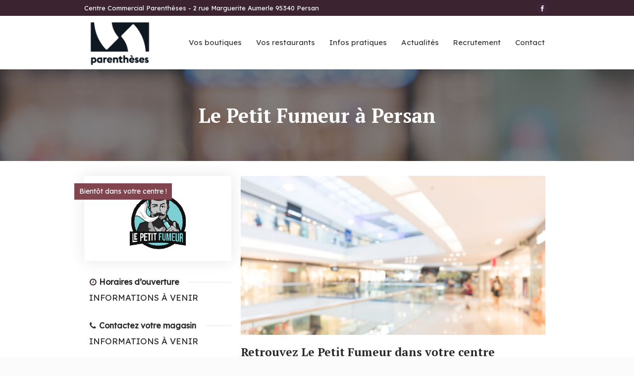

--- FILE ---
content_type: text/html; charset=UTF-8
request_url: https://centre-parentheses.fr/vos-boutiques/le-petit-fumeur/
body_size: 23543
content:
<!DOCTYPE html>
<html lang="fr-FR" class="cmsmasters_html">
<head><meta charset="UTF-8" /><script>if(navigator.userAgent.match(/MSIE|Internet Explorer/i)||navigator.userAgent.match(/Trident\/7\..*?rv:11/i)){var href=document.location.href;if(!href.match(/[?&]nowprocket/)){if(href.indexOf("?")==-1){if(href.indexOf("#")==-1){document.location.href=href+"?nowprocket=1"}else{document.location.href=href.replace("#","?nowprocket=1#")}}else{if(href.indexOf("#")==-1){document.location.href=href+"&nowprocket=1"}else{document.location.href=href.replace("#","&nowprocket=1#")}}}}</script><script>(()=>{class RocketLazyLoadScripts{constructor(){this.v="1.2.6",this.triggerEvents=["keydown","mousedown","mousemove","touchmove","touchstart","touchend","wheel"],this.userEventHandler=this.t.bind(this),this.touchStartHandler=this.i.bind(this),this.touchMoveHandler=this.o.bind(this),this.touchEndHandler=this.h.bind(this),this.clickHandler=this.u.bind(this),this.interceptedClicks=[],this.interceptedClickListeners=[],this.l(this),window.addEventListener("pageshow",(t=>{this.persisted=t.persisted,this.everythingLoaded&&this.m()})),this.CSPIssue=sessionStorage.getItem("rocketCSPIssue"),document.addEventListener("securitypolicyviolation",(t=>{this.CSPIssue||"script-src-elem"!==t.violatedDirective||"data"!==t.blockedURI||(this.CSPIssue=!0,sessionStorage.setItem("rocketCSPIssue",!0))})),document.addEventListener("DOMContentLoaded",(()=>{this.k()})),this.delayedScripts={normal:[],async:[],defer:[]},this.trash=[],this.allJQueries=[]}p(t){document.hidden?t.t():(this.triggerEvents.forEach((e=>window.addEventListener(e,t.userEventHandler,{passive:!0}))),window.addEventListener("touchstart",t.touchStartHandler,{passive:!0}),window.addEventListener("mousedown",t.touchStartHandler),document.addEventListener("visibilitychange",t.userEventHandler))}_(){this.triggerEvents.forEach((t=>window.removeEventListener(t,this.userEventHandler,{passive:!0}))),document.removeEventListener("visibilitychange",this.userEventHandler)}i(t){"HTML"!==t.target.tagName&&(window.addEventListener("touchend",this.touchEndHandler),window.addEventListener("mouseup",this.touchEndHandler),window.addEventListener("touchmove",this.touchMoveHandler,{passive:!0}),window.addEventListener("mousemove",this.touchMoveHandler),t.target.addEventListener("click",this.clickHandler),this.L(t.target,!0),this.S(t.target,"onclick","rocket-onclick"),this.C())}o(t){window.removeEventListener("touchend",this.touchEndHandler),window.removeEventListener("mouseup",this.touchEndHandler),window.removeEventListener("touchmove",this.touchMoveHandler,{passive:!0}),window.removeEventListener("mousemove",this.touchMoveHandler),t.target.removeEventListener("click",this.clickHandler),this.L(t.target,!1),this.S(t.target,"rocket-onclick","onclick"),this.M()}h(){window.removeEventListener("touchend",this.touchEndHandler),window.removeEventListener("mouseup",this.touchEndHandler),window.removeEventListener("touchmove",this.touchMoveHandler,{passive:!0}),window.removeEventListener("mousemove",this.touchMoveHandler)}u(t){t.target.removeEventListener("click",this.clickHandler),this.L(t.target,!1),this.S(t.target,"rocket-onclick","onclick"),this.interceptedClicks.push(t),t.preventDefault(),t.stopPropagation(),t.stopImmediatePropagation(),this.M()}O(){window.removeEventListener("touchstart",this.touchStartHandler,{passive:!0}),window.removeEventListener("mousedown",this.touchStartHandler),this.interceptedClicks.forEach((t=>{t.target.dispatchEvent(new MouseEvent("click",{view:t.view,bubbles:!0,cancelable:!0}))}))}l(t){EventTarget.prototype.addEventListenerWPRocketBase=EventTarget.prototype.addEventListener,EventTarget.prototype.addEventListener=function(e,i,o){"click"!==e||t.windowLoaded||i===t.clickHandler||t.interceptedClickListeners.push({target:this,func:i,options:o}),(this||window).addEventListenerWPRocketBase(e,i,o)}}L(t,e){this.interceptedClickListeners.forEach((i=>{i.target===t&&(e?t.removeEventListener("click",i.func,i.options):t.addEventListener("click",i.func,i.options))})),t.parentNode!==document.documentElement&&this.L(t.parentNode,e)}D(){return new Promise((t=>{this.P?this.M=t:t()}))}C(){this.P=!0}M(){this.P=!1}S(t,e,i){t.hasAttribute&&t.hasAttribute(e)&&(event.target.setAttribute(i,event.target.getAttribute(e)),event.target.removeAttribute(e))}t(){this._(this),"loading"===document.readyState?document.addEventListener("DOMContentLoaded",this.R.bind(this)):this.R()}k(){let t=[];document.querySelectorAll("script[type=rocketlazyloadscript][data-rocket-src]").forEach((e=>{let i=e.getAttribute("data-rocket-src");if(i&&!i.startsWith("data:")){0===i.indexOf("//")&&(i=location.protocol+i);try{const o=new URL(i).origin;o!==location.origin&&t.push({src:o,crossOrigin:e.crossOrigin||"module"===e.getAttribute("data-rocket-type")})}catch(t){}}})),t=[...new Map(t.map((t=>[JSON.stringify(t),t]))).values()],this.T(t,"preconnect")}async R(){this.lastBreath=Date.now(),this.j(this),this.F(this),this.I(),this.W(),this.q(),await this.A(this.delayedScripts.normal),await this.A(this.delayedScripts.defer),await this.A(this.delayedScripts.async);try{await this.U(),await this.H(this),await this.J()}catch(t){console.error(t)}window.dispatchEvent(new Event("rocket-allScriptsLoaded")),this.everythingLoaded=!0,this.D().then((()=>{this.O()})),this.N()}W(){document.querySelectorAll("script[type=rocketlazyloadscript]").forEach((t=>{t.hasAttribute("data-rocket-src")?t.hasAttribute("async")&&!1!==t.async?this.delayedScripts.async.push(t):t.hasAttribute("defer")&&!1!==t.defer||"module"===t.getAttribute("data-rocket-type")?this.delayedScripts.defer.push(t):this.delayedScripts.normal.push(t):this.delayedScripts.normal.push(t)}))}async B(t){if(await this.G(),!0!==t.noModule||!("noModule"in HTMLScriptElement.prototype))return new Promise((e=>{let i;function o(){(i||t).setAttribute("data-rocket-status","executed"),e()}try{if(navigator.userAgent.indexOf("Firefox/")>0||""===navigator.vendor||this.CSPIssue)i=document.createElement("script"),[...t.attributes].forEach((t=>{let e=t.nodeName;"type"!==e&&("data-rocket-type"===e&&(e="type"),"data-rocket-src"===e&&(e="src"),i.setAttribute(e,t.nodeValue))})),t.text&&(i.text=t.text),i.hasAttribute("src")?(i.addEventListener("load",o),i.addEventListener("error",(function(){i.setAttribute("data-rocket-status","failed-network"),e()})),setTimeout((()=>{i.isConnected||e()}),1)):(i.text=t.text,o()),t.parentNode.replaceChild(i,t);else{const i=t.getAttribute("data-rocket-type"),s=t.getAttribute("data-rocket-src");i?(t.type=i,t.removeAttribute("data-rocket-type")):t.removeAttribute("type"),t.addEventListener("load",o),t.addEventListener("error",(i=>{this.CSPIssue&&i.target.src.startsWith("data:")?(console.log("WPRocket: data-uri blocked by CSP -> fallback"),t.removeAttribute("src"),this.B(t).then(e)):(t.setAttribute("data-rocket-status","failed-network"),e())})),s?(t.removeAttribute("data-rocket-src"),t.src=s):t.src="data:text/javascript;base64,"+window.btoa(unescape(encodeURIComponent(t.text)))}}catch(i){t.setAttribute("data-rocket-status","failed-transform"),e()}}));t.setAttribute("data-rocket-status","skipped")}async A(t){const e=t.shift();return e&&e.isConnected?(await this.B(e),this.A(t)):Promise.resolve()}q(){this.T([...this.delayedScripts.normal,...this.delayedScripts.defer,...this.delayedScripts.async],"preload")}T(t,e){var i=document.createDocumentFragment();t.forEach((t=>{const o=t.getAttribute&&t.getAttribute("data-rocket-src")||t.src;if(o&&!o.startsWith("data:")){const s=document.createElement("link");s.href=o,s.rel=e,"preconnect"!==e&&(s.as="script"),t.getAttribute&&"module"===t.getAttribute("data-rocket-type")&&(s.crossOrigin=!0),t.crossOrigin&&(s.crossOrigin=t.crossOrigin),t.integrity&&(s.integrity=t.integrity),i.appendChild(s),this.trash.push(s)}})),document.head.appendChild(i)}j(t){let e={};function i(i,o){return e[o].eventsToRewrite.indexOf(i)>=0&&!t.everythingLoaded?"rocket-"+i:i}function o(t,o){!function(t){e[t]||(e[t]={originalFunctions:{add:t.addEventListener,remove:t.removeEventListener},eventsToRewrite:[]},t.addEventListener=function(){arguments[0]=i(arguments[0],t),e[t].originalFunctions.add.apply(t,arguments)},t.removeEventListener=function(){arguments[0]=i(arguments[0],t),e[t].originalFunctions.remove.apply(t,arguments)})}(t),e[t].eventsToRewrite.push(o)}function s(e,i){let o=e[i];e[i]=null,Object.defineProperty(e,i,{get:()=>o||function(){},set(s){t.everythingLoaded?o=s:e["rocket"+i]=o=s}})}o(document,"DOMContentLoaded"),o(window,"DOMContentLoaded"),o(window,"load"),o(window,"pageshow"),o(document,"readystatechange"),s(document,"onreadystatechange"),s(window,"onload"),s(window,"onpageshow");try{Object.defineProperty(document,"readyState",{get:()=>t.rocketReadyState,set(e){t.rocketReadyState=e},configurable:!0}),document.readyState="loading"}catch(t){console.log("WPRocket DJE readyState conflict, bypassing")}}F(t){let e;function i(e){return t.everythingLoaded?e:e.split(" ").map((t=>"load"===t||0===t.indexOf("load.")?"rocket-jquery-load":t)).join(" ")}function o(o){function s(t){const e=o.fn[t];o.fn[t]=o.fn.init.prototype[t]=function(){return this[0]===window&&("string"==typeof arguments[0]||arguments[0]instanceof String?arguments[0]=i(arguments[0]):"object"==typeof arguments[0]&&Object.keys(arguments[0]).forEach((t=>{const e=arguments[0][t];delete arguments[0][t],arguments[0][i(t)]=e}))),e.apply(this,arguments),this}}o&&o.fn&&!t.allJQueries.includes(o)&&(o.fn.ready=o.fn.init.prototype.ready=function(e){return t.domReadyFired?e.bind(document)(o):document.addEventListener("rocket-DOMContentLoaded",(()=>e.bind(document)(o))),o([])},s("on"),s("one"),t.allJQueries.push(o)),e=o}o(window.jQuery),Object.defineProperty(window,"jQuery",{get:()=>e,set(t){o(t)}})}async H(t){const e=document.querySelector("script[data-webpack]");e&&(await async function(){return new Promise((t=>{e.addEventListener("load",t),e.addEventListener("error",t)}))}(),await t.K(),await t.H(t))}async U(){this.domReadyFired=!0;try{document.readyState="interactive"}catch(t){}await this.G(),document.dispatchEvent(new Event("rocket-readystatechange")),await this.G(),document.rocketonreadystatechange&&document.rocketonreadystatechange(),await this.G(),document.dispatchEvent(new Event("rocket-DOMContentLoaded")),await this.G(),window.dispatchEvent(new Event("rocket-DOMContentLoaded"))}async J(){try{document.readyState="complete"}catch(t){}await this.G(),document.dispatchEvent(new Event("rocket-readystatechange")),await this.G(),document.rocketonreadystatechange&&document.rocketonreadystatechange(),await this.G(),window.dispatchEvent(new Event("rocket-load")),await this.G(),window.rocketonload&&window.rocketonload(),await this.G(),this.allJQueries.forEach((t=>t(window).trigger("rocket-jquery-load"))),await this.G();const t=new Event("rocket-pageshow");t.persisted=this.persisted,window.dispatchEvent(t),await this.G(),window.rocketonpageshow&&window.rocketonpageshow({persisted:this.persisted}),this.windowLoaded=!0}m(){document.onreadystatechange&&document.onreadystatechange(),window.onload&&window.onload(),window.onpageshow&&window.onpageshow({persisted:this.persisted})}I(){const t=new Map;document.write=document.writeln=function(e){const i=document.currentScript;i||console.error("WPRocket unable to document.write this: "+e);const o=document.createRange(),s=i.parentElement;let n=t.get(i);void 0===n&&(n=i.nextSibling,t.set(i,n));const c=document.createDocumentFragment();o.setStart(c,0),c.appendChild(o.createContextualFragment(e)),s.insertBefore(c,n)}}async G(){Date.now()-this.lastBreath>45&&(await this.K(),this.lastBreath=Date.now())}async K(){return document.hidden?new Promise((t=>setTimeout(t))):new Promise((t=>requestAnimationFrame(t)))}N(){this.trash.forEach((t=>t.remove()))}static run(){const t=new RocketLazyLoadScripts;t.p(t)}}RocketLazyLoadScripts.run()})();</script>
    <!-- Google Tag Manager -->

<script type="rocketlazyloadscript">(function(w,d,s,l,i){w[l]=w[l]||[];w[l].push({'gtm.start':

new Date().getTime(),event:'gtm.js'});var f=d.getElementsByTagName(s)[0],

j=d.createElement(s),dl=l!='dataLayer'?'&l='+l:'';j.async=true;j.src=

'https://www.googletagmanager.com/gtm.js?id='+i+dl;f.parentNode.insertBefore(j,f);

})(window,document,'script','dataLayer','GTM-PFMBCRN');</script>

<!-- End Google Tag Manager -->

<meta name="viewport" content="width=device-width, initial-scale=1, maximum-scale=1" />
<meta name="format-detection" content="telephone=no" />
<link rel="profile" href="https://gmpg.org/xfn/11" />
<link rel="pingback" href="https://centre-parentheses.fr/xmlrpc.php" />

<meta name='robots' content='index, follow, max-image-preview:large, max-snippet:-1, max-video-preview:-1' />
	<style>img:is([sizes="auto" i], [sizes^="auto," i]) { contain-intrinsic-size: 3000px 1500px }</style>
	
	<!-- This site is optimized with the Yoast SEO plugin v26.3 - https://yoast.com/wordpress/plugins/seo/ -->
	<title>Le Petit Fumeur à Persan - Centre commercial Parenthèses</title><style id="rocket-critical-css">ul{box-sizing:border-box}:root{--wp--preset--font-size--normal:16px;--wp--preset--font-size--huge:42px}.aligncenter{clear:both}html{font-family:sans-serif;-webkit-text-size-adjust:100%;-ms-text-size-adjust:100%}body{margin:0}header,nav{display:block}a{background-color:transparent}h1{margin:.67em 0;font-size:2em}img{border:0}svg:not(:root){overflow:hidden}*{-webkit-box-sizing:border-box;-moz-box-sizing:border-box;box-sizing:border-box}:after,:before{-webkit-box-sizing:border-box;-moz-box-sizing:border-box;box-sizing:border-box}html{font-size:10px}body{font-family:"Helvetica Neue",Helvetica,Arial,sans-serif;font-size:14px;line-height:1.42857143;color:#333;background-color:#fff}a{color:#337ab7;text-decoration:none}img{vertical-align:middle}h1,h2{font-family:inherit;font-weight:500;line-height:1.1;color:inherit}h1,h2{margin-top:20px;margin-bottom:10px}h1{font-size:36px}h2{font-size:30px}p{margin:0 0 10px}ul{margin-top:0;margin-bottom:10px}ul ul{margin-bottom:0}@-ms-viewport{width:device-width}html,body,div,span,h1,h2,p,a,ul,li{background:transparent;border:0;margin:0;padding:0;vertical-align:baseline;outline:none}html{height:100%;overflow-x:hidden;position:relative;-webkit-text-size-adjust:100%;-ms-text-size-adjust:100%}body{overflow-x:hidden;position:relative;text-rendering:optimizeLegibility;-webkit-font-smoothing:antialiased}*,*:before,*:after{-webkit-box-sizing:border-box;-moz-box-sizing:border-box;box-sizing:border-box}header,nav{display:block}h1,h2{font-weight:normal}img{display:inline-block;color:transparent;height:auto;font-size:0;vertical-align:middle;max-width:100%;image-rendering:-moz-crisp-edges;image-rendering:-o-crisp-edges;image-rendering:-webkit-optimize-contrast;image-rendering:optimizeQuality;-ms-interpolation-mode:bicubic}a{background:transparent}img{border:0}p:empty{display:none}:focus{outline:0}svg:not(:root){overflow:hidden}body{text-align:left}div{text-align:left}p{padding:0 0 20px;margin:0}h1,h2{padding:0;margin:0 0 20px}ul{list-style-position:inside;margin-bottom:20px}ul{list-style-type:none}ul li{display:block;position:relative}ul li:before{content:'\eb22';font-family:'fontello';font-style:normal;font-weight:normal;speak:none;display:inline-block;text-decoration:inherit;width:1em;height:auto;padding:0;margin:0 5px 0 0;text-align:center;font-variant:normal;text-transform:none;line-height:1em;-webkit-border-radius:0;border-radius:0}ul li{padding:10px 0 0}ul li:first-child{padding-top:0}ul ul{margin:0 0 0 20px;padding:10px 0 0}nav{display:block;height:100%;position:relative}nav ul{margin:0;padding:0}nav ul:after{content:'.';display:block;clear:both;height:0;visibility:hidden;overflow:hidden}nav ul li{margin:0;padding:0}nav ul li:before{display:none}nav>div{height:100%}nav>div:after{content:'';display:inline-block;vertical-align:middle;height:100%}nav>div>ul{list-style:none;display:inline-block;width:100%;height:100%;vertical-align:middle;position:relative;z-index:202;zoom:1}nav>div>ul ul{list-style:none;width:184px;margin:20px 0 0;padding:10px 0 20px;visibility:hidden;position:absolute;left:0;top:100%;z-index:203;opacity:0;border-width:1px;border-style:solid}nav>div>ul li{display:block;margin:0;padding:0;position:relative;z-index:203}nav>div>ul a{display:block;position:relative;z-index:204}nav>div>ul>li{float:left;border-right-width:1px;border-right-style:solid}nav>div>ul>li:last-child{border-right-width:0;border-right-style:solid}nav>div>ul>li li{border-bottom-width:1px;border-bottom-style:solid}nav>div>ul>li li:last-child{border-bottom-width:0;border-bottom-style:solid}.aligncenter{text-align:center}.aligncenter{clear:both}.cmsmasters_column{position:relative;min-height:1px}.one_first,.one_fourth{margin:0 1%;position:relative;float:left}.one_fourth{width:23%}.one_first{width:98%;float:none;position:relative;display:block;clear:both}.cmsmasters_row_no_margin .one_first{width:100%}[data-animation]{opacity:0}#page,#main,#middle,.middle_content,.headline,.headline_outer,.middle_inner,.cmsmasters_row,.cmsmasters_row_outer,.cmsmasters_row_outer_parent{width:100%;position:relative}.header_top_inner,.header_mid_inner,.content_wrap,.cmsmasters_row_inner{position:relative;width:980px;padding:0 20px;margin:0 auto}.cmsmasters_row.cmsmasters_row_top_default.cmsmasters_row_bot_default{z-index:0}.cmsmasters_row .cmsmasters_row_outer_parent{padding:.1px 0;z-index:2}.cmsmasters_row .cmsmasters_row_inner.cmsmasters_row_fullwidth{width:100%;padding:0 40px}.cmsmasters_row .cmsmasters_row_inner.cmsmasters_row_no_margin .cmsmasters_row_margin{margin:0}.cmsmasters_row .cmsmasters_row_inner.cmsmasters_row_no_margin .cmsmasters_row_margin .cmsmasters_column{margin:0}.cmsmasters_row .cmsmasters_row_overlay{width:100%;height:100%;position:absolute;top:0;left:0}.cmsmasters_row_margin{margin:0 -1.07%;position:relative}#page:after,#middle:after,.middle_inner:after,.middle_content:after,.content_wrap:after,.cmsmasters_row_inner:after,.cmsmasters_row_margin:after,.cmsmasters_column:after{content:'.';display:block;clear:both;height:0;visibility:hidden;overflow:hidden}.middle_content{padding:40px 0}.middle_content:empty{display:none}.cmsmasters_theme_icon_resp_nav:before{content:'\e925'}.cmsmasters_theme_icon_slide_top:before{content:'\eb23'}.cmsmasters_theme_icon_slide_bottom:before{content:'\eb20'}.social_wrap{display:block;height:100%;position:relative;overflow:hidden}.social_wrap .social_wrap_inner{height:100%}.social_wrap .social_wrap_inner:after{content:'';display:inline-block;vertical-align:middle;height:100%}.social_wrap ul{list-style:none;display:inline-block;margin:0;padding:0;vertical-align:middle}.social_wrap li{display:inline-block;margin:0 5px 0 0;padding:0;position:relative;vertical-align:middle}.social_wrap li:last-child{margin:0}.social_wrap li:before{display:none}.social_wrap a{display:block;width:30px;height:30px;position:relative;-webkit-border-radius:50%;border-radius:50%}.social_wrap a:before{width:1em;height:1em;margin:auto!important;position:absolute;left:0;right:0;top:0;bottom:0}#slide_top{text-align:center;width:50px;height:50px;position:fixed;bottom:50px;right:20px;z-index:99999;-webkit-border-radius:4px;border-radius:4px;display:none}#slide_top:before{font-size:20px;line-height:50px}#header{width:100%;position:absolute;z-index:9999;-webkit-box-shadow:0 1px 1px 0 rgba(0,0,0,0.05);box-shadow:0 1px 1px 0 rgba(0,0,0,0.05)}.header_top{outline:none}.header_top .header_top_but{width:100%;height:32px;position:relative;border-top-width:1px;border-top-style:solid;display:none}.header_top .header_top_but.closed{border-color:transparent}.header_top .header_top_but>span{font-size:14px;line-height:14px;width:1em;height:1em;margin:auto!important;position:absolute;left:0;right:0;top:0;bottom:0}.header_top .header_top_outer{height:100%;position:relative}.header_top .header_top_inner{height:100%}.header_top .header_top_inner:after{content:'.';display:block;clear:both;height:0;visibility:hidden;overflow:hidden}.header_top .header_top_right{height:100%;float:right}.header_top .social_wrap{outline:none}.header_top .social_wrap li{margin-left:0;margin-right:5px}.header_top .social_wrap li:last-child{margin-left:0;margin-right:0}.header_top .social_wrap a{font-size:12px;line-height:12px;width:22px;height:22px}.header_top .header_top_left{height:100%;padding:0 20px 0 0;overflow:hidden}.header_top .header_top_left:after{content:'';display:inline-block;vertical-align:middle;height:100%}.header_top .meta_wrap{display:inline-block;vertical-align:middle;position:relative}.header_top .meta_wrap>*{margin:0 10px 0 0;display:inline-block}.header_top .meta_wrap>*:last-child{margin:0}.header_top .meta_wrap .adr{white-space:nowrap}.header_mid{display:block;clear:both}.header_mid .header_mid_outer{height:100%;position:relative}.header_mid .header_mid_inner{height:100%}.header_mid .header_mid_inner:after{content:'.';display:block;clear:both;height:0;visibility:hidden;overflow:hidden}.header_mid .logo_wrap{height:100%;position:relative;float:left}.header_mid .logo_wrap:after{content:'';display:inline-block;vertical-align:middle;height:100%}.header_mid .logo_wrap .logo{display:inline-block;width:auto;vertical-align:middle}.header_mid .logo_wrap .logo img{max-height:100%;width:auto;height:auto;margin:auto!important;position:absolute;left:0;right:auto;top:0;bottom:0}.header_mid .logo_wrap .logo .logo_retina{display:none}.header_mid .resp_mid_nav_wrap{height:100%;margin:0 0 0 6px;position:relative;display:none;float:right;overflow:hidden}.header_mid .resp_mid_nav_wrap .resp_mid_nav_outer{height:100%}.header_mid .resp_mid_nav_wrap .resp_mid_nav_outer:after{content:'';display:inline-block;vertical-align:middle;height:100%}.header_mid .resp_mid_nav_wrap .resp_mid_nav{font-size:14px;line-height:14px;display:inline-block;vertical-align:middle;width:28px;height:28px;position:relative;-webkit-border-radius:4px;border-radius:4px}.header_mid .resp_mid_nav_wrap .resp_mid_nav:before{width:1em;height:1em;margin:auto!important;position:absolute;left:0;right:0;top:0;bottom:0}.header_mid .mid_nav_wrap{height:100%;position:relative;float:right}.mid_nav{display:inline-block;width:auto;height:auto;vertical-align:middle;position:relative}.mid_nav>li{margin:0 9px 0 0;border-right-width:0;border-right-style:solid}.mid_nav>li:before{content:'';display:block;width:3px;height:3px;margin:auto!important;position:absolute;left:auto;right:-6px;top:0;bottom:0;-webkit-border-radius:50%;border-radius:50%}.mid_nav>li:last-child{margin:0}.mid_nav>li:last-child:before{content:none;display:none}.mid_nav>li>a{padding:4px 15px;-webkit-border-radius:4px;border-radius:4px}.mid_nav>li>a .nav_item_wrap{display:block}.mid_nav ul a{padding:5px 15px}body .headline{background-color:transparent}.headline_outer{background-position:top center;position:relative;z-index:1;border-bottom-width:1px;border-bottom-style:solid;-webkit-box-shadow:0 1px 0 0 rgba(255,255,255,0.7);box-shadow:0 1px 0 0 rgba(255,255,255,0.7)}.headline_outer.cmsmasters_headline_disabled{border-bottom-width:0;border-bottom-style:solid;-webkit-box-shadow:none;box-shadow:none}.headline_outer .headline_color{width:100%;height:100%;position:absolute;left:0;top:0}.content_wrap{display:block;min-width:inherit}.cmsmasters_heading_wrap{position:relative;overflow:hidden}.cmsmasters_heading_wrap .cmsmasters_heading{display:inline-block;margin:0}.cmsmasters_heading_wrap .cmsmasters_heading:before{margin-left:0;margin-right:0.5em}.cmsmasters_img{display:inline-block;max-width:100%}@media only screen and (min-width:1025px){.header_top_outer{display:block!important}}@media only screen and (max-width:1024px){.headline_outer{background-attachment:scroll}#header{position:relative;overflow:hidden}#header nav{height:auto}#header nav div,#header nav ul,#header nav li,#header nav a,#header nav span{background-image:none!important;display:block;width:auto;height:auto;float:none;margin:0;padding:0;visibility:visible;position:relative;left:auto;right:auto;top:auto;bottom:auto;text-align:left;border-width:0;border-style:solid;clear:both;overflow:hidden;-webkit-border-radius:0;border-radius:0;opacity:1;-webkit-box-shadow:none;box-shadow:none}#header nav div:before,#header nav ul:before,#header nav li:before,#header nav a:before,#header nav div:after,#header nav ul:after,#header nav li:after,#header nav a:after{content:none}#header nav li{border-top-width:1px;border-top-style:solid}#header nav>div>ul>li:first-child{border-top-width:0;border-top-style:solid}.header_top_inner,.header_mid_inner,.content_wrap,.cmsmasters_row_inner{width:100%}.cmsmasters_column{margin-bottom:20px}.cmsmasters_column.one_first{margin-bottom:0}.one_fourth{width:48%}.header_top{overflow:hidden;clear:both}.header_top .header_top_but{display:block}.header_top .header_top_outer{height:auto;display:none;overflow:hidden}.header_top .header_top_inner{height:auto;padding:20px 0 25px;overflow:hidden}.header_top .header_top_right{float:none}.header_top .social_wrap .social_wrap_inner{text-align:center}.header_top .header_top_left{padding:25px 0 0}.header_top .header_top_left:after{content:none}.header_top .meta_wrap{display:block;text-align:center}#header .header_mid{overflow:hidden;clear:both}#header .header_mid .header_mid_outer{overflow:hidden}#header .header_mid .header_mid_inner{padding:0 20px}#header .header_mid .resp_mid_nav_wrap{display:block}#header .header_mid .resp_mid_nav_wrap .resp_mid_nav{font-size:16px;line-height:16px;width:42px;height:42px}#header .header_mid .mid_nav_wrap{display:block;height:auto;float:none;margin:0 -20px;visibility:visible;overflow:hidden;clear:both;opacity:1}#header .header_mid .mid_nav_wrap nav{display:none}#header .navigation{padding:20px 0 30px}#header .navigation a{padding:5px 0 5px 30px}#header .navigation li li>a{padding-left:50px;padding-right:0}#header .navigation .nav_item_wrap{display:inline-block;vertical-align:middle}#header .navigation .nav_title{display:inline-block;vertical-align:bottom}}@media only screen and (max-width:768px){.cmsmasters_column:last-child{margin-bottom:0}.one_first,.one_fourth{width:98%;float:none;clear:both}.cmsmasters_row_no_margin .one_first{width:100%}.cmsmasters_row_no_margin .cmsmasters_row_margin{display:block}#header .header_mid .header_mid_inner{padding-top:40px}#header .header_mid .logo_wrap{width:auto;float:none;margin:0 auto 60px;text-align:center}#header .header_mid .logo_wrap:after{content:none}#header .header_mid .logo_wrap .logo img{position:static}#header .header_mid .resp_mid_nav_wrap{float:none;margin:-20px 0 40px}#header .header_mid .resp_mid_nav_wrap .resp_mid_nav_outer{text-align:center}#header .header_mid .resp_mid_nav_wrap .resp_mid_nav_outer:after{content:none}#header .header_mid .mid_nav_wrap{height:auto;float:none;margin:0 -20px;visibility:visible;overflow:hidden;clear:both;opacity:1}#header .header_mid .mid_nav_wrap nav{display:none}}@media only screen and (max-width:600px){html.cmsmasters_html{margin-top:0!important}}@media only screen and (max-width:320px){.header_top_inner,.header_mid_inner,.content_wrap,.cmsmasters_row_inner{width:320px}}@media only screen and (-Webkit-min-device-pixel-ratio:1.5),only screen and (-moz-min-device-pixel-ratio:1.5),only screen and (-o-min-device-pixel-ratio:3/2),only screen and (min-device-pixel-ratio:1.5),only screen and (min--moz-device-pixel-ratio:1.5),only screen and (-webkit-min-device-pixel-ratio:1.5),only screen and (min-resolution:144dpi){.header_mid .logo_wrap .logo img{display:none}.header_mid .logo_wrap .logo .logo_retina{display:inline-block}}@font-face{font-display:swap;font-family:'fontello';src:url(https://centre-parentheses.fr/wp-content/themes/mall/css/fonts/fontello.eot?61757689);src:url(https://centre-parentheses.fr/wp-content/themes/mall/css/fonts/fontello.eot?61757689#iefix) format('embedded-opentype'),url(https://centre-parentheses.fr/wp-content/themes/mall/css/fonts/fontello.woff?61757689) format('woff'),url(https://centre-parentheses.fr/wp-content/themes/mall/css/fonts/fontello.ttf?61757689) format('truetype'),url(https://centre-parentheses.fr/wp-content/themes/mall/css/fonts/fontello.svg?61757689#fontello) format('svg');font-weight:normal;font-style:normal}[class*=" cmsmasters-icon-"]:before,[class^="cmsmasters_theme_icon_"]:before,[class*=" cmsmasters_theme_icon_"]:before{font-family:"fontello";font-style:normal;font-weight:normal;speak:none;display:inline-block;text-decoration:inherit;width:1em;margin-right:.2em;text-align:center;vertical-align:baseline;font-variant:normal;text-transform:none;line-height:1em;margin-left:.2em;-webkit-font-smoothing:antialiased;-moz-osx-font-smoothing:grayscale}[class^="cmsmasters_theme_icon_"]:before,[class*=" cmsmasters_theme_icon_"]:before{margin-left:0;margin-right:0}@font-face{font-display:swap;font-family:'fontello-custom';src:url(https://centre-parentheses.fr/wp-content/themes/mall/css/fonts/fontello-custom.eot?27699366);src:url(https://centre-parentheses.fr/wp-content/themes/mall/css/fonts/fontello-custom.eot?27699366#iefix) format('embedded-opentype'),url(https://centre-parentheses.fr/wp-content/themes/mall/css/fonts/fontello-custom.woff?27699366) format('woff'),url(https://centre-parentheses.fr/wp-content/themes/mall/css/fonts/fontello-custom.ttf?27699366) format('truetype'),url(https://centre-parentheses.fr/wp-content/themes/mall/css/fonts/fontello-custom.svg?27699366#fontello-custom) format('svg');font-weight:normal;font-style:normal}[class*=" cmsmasters-icon-custom-"]:before{font-family:"fontello-custom";font-style:normal;font-weight:normal;speak:none;display:inline-block;text-decoration:inherit;width:1em;margin-right:.2em;text-align:center;font-variant:normal;text-transform:none;line-height:1em;margin-left:.2em;-webkit-font-smoothing:antialiased;-moz-osx-font-smoothing:grayscale}.cmsmasters-icon-custom-facebook-6:before{content:'\e801'}body{font-family:'Titillium Web',Arial,Helvetica,'Nimbus Sans L',sans-serif;font-size:14px;line-height:20px;font-weight:normal;font-style:normal}.header_top,.header_top a{font-size:11px}a{font-family:'Titillium Web',Arial,Helvetica,'Nimbus Sans L',sans-serif;font-size:14px;line-height:20px;font-weight:normal;font-style:normal;text-transform:none;text-decoration:none}.navigation>li>a{font-family:'Titillium Web',Arial,Helvetica,'Nimbus Sans L',sans-serif;font-size:15px;line-height:20px;font-weight:normal;font-style:normal;text-transform:none}.navigation ul li a{font-family:'Titillium Web',Arial,Helvetica,'Nimbus Sans L',sans-serif;font-size:13px;line-height:20px;font-weight:normal;font-style:normal;text-transform:none}h1{font-family:'Titillium Web',Arial,Helvetica,'Nimbus Sans L',sans-serif;font-size:30px;line-height:36px;font-weight:bold;font-style:normal;text-transform:none;text-decoration:none}h2{font-family:'Titillium Web',Arial,Helvetica,'Nimbus Sans L',sans-serif;font-size:24px;line-height:30px;font-weight:bold;font-style:normal;text-transform:uppercase;text-decoration:none}.headline_outer{font-family:'Titillium Web',Arial,Helvetica,'Nimbus Sans L',sans-serif;font-size:12px;line-height:20px;font-weight:600;font-style:normal;text-transform:none;text-decoration:none}body{color:#878787}a{color:#42253c}#slide_top,#page .cmsmasters_social_icon{background-color:#42253c}.headline_outer,h1,h2{color:#292929}body,.middle_inner,.headline_outer{background-color:#fbfbfb}#slide_top,#page .cmsmasters_social_icon{color:#ffffff}.headline_outer{border-color:#e4e4e4}.header_mid{color:#878787}.header_mid a{color:#292929}.header_mid .resp_mid_nav_wrap .resp_mid_nav{background-color:#814550}.header_mid .resp_mid_nav_wrap .resp_mid_nav{color:#ffffff}.header_mid{background-color:#ffffff}@media only screen and (max-width:1024px){.header_mid{background-color:rgba(255,255,255,0.9)}}@media only screen and (min-width:1025px){ul.navigation>li>a{color:#393939}}@media only screen and (min-width:1025px){ul.navigation>li.menu-item.current-menu-item>a{color:#ffffff}}@media only screen and (min-width:1025px){ul.navigation>li>a{background-color:rgba(255,255,255,0)}}@media only screen and (min-width:1025px){ul.navigation>li.menu-item.current-menu-item>a{background-color:#42253c}}@media only screen and (min-width:1025px){ul.navigation>li:before{background-color:rgba(255,255,255,0)}}@media only screen and (max-width:1024px){ul.navigation{background-color:#292929}}@media only screen and (min-width:1025px){ul.navigation ul{background-color:#292929}}@media only screen and (min-width:1025px){ul.navigation ul{border-color:rgba(255,255,255,0)}}.navigation li a{color:#ffffff}.navigation li.current-menu-item>a{color:#42253c}.navigation li.current-menu-item>a{background-color:rgba(255,255,255,0)}.navigation li{border-color:rgba(255,255,255,0)}.header_top{color:#ffffff}.header_top a{color:#ffffff}.header_top .header_top_but{color:#42253c}.header_top{background-color:#42253c}.header_top .header_top_but{border-color:#42253c}body{font-family:'Titillium Web',Arial,Helvetica,'Nimbus Sans L',sans-serif;font-size:14px;line-height:20px;font-weight:normal;font-style:normal}.header_top,.header_top a{font-size:11px}a{font-family:'Titillium Web',Arial,Helvetica,'Nimbus Sans L',sans-serif;font-size:14px;line-height:20px;font-weight:normal;font-style:normal;text-transform:none;text-decoration:none}.navigation>li>a{font-family:'Titillium Web',Arial,Helvetica,'Nimbus Sans L',sans-serif;font-size:15px;line-height:20px;font-weight:normal;font-style:normal;text-transform:none}.navigation ul li a{font-family:'Titillium Web',Arial,Helvetica,'Nimbus Sans L',sans-serif;font-size:13px;line-height:20px;font-weight:normal;font-style:normal;text-transform:none}h1{font-family:'Titillium Web',Arial,Helvetica,'Nimbus Sans L',sans-serif;font-size:30px;line-height:36px;font-weight:bold;font-style:normal;text-transform:none;text-decoration:none}h2{font-family:'Titillium Web',Arial,Helvetica,'Nimbus Sans L',sans-serif;font-size:24px;line-height:30px;font-weight:bold;font-style:normal;text-transform:uppercase;text-decoration:none}.headline_outer{font-family:'Titillium Web',Arial,Helvetica,'Nimbus Sans L',sans-serif;font-size:12px;line-height:20px;font-weight:600;font-style:normal;text-transform:none;text-decoration:none}body{color:#878787}a{color:#42253c}#slide_top,#page .cmsmasters_social_icon{background-color:#42253c}.headline_outer,h1,h2{color:#292929}body,.middle_inner,.headline_outer{background-color:#fbfbfb}#slide_top,#page .cmsmasters_social_icon{color:#ffffff}.headline_outer{border-color:#e4e4e4}.header_mid{color:#878787}.header_mid a{color:#292929}.header_mid .resp_mid_nav_wrap .resp_mid_nav{background-color:#814550}.header_mid .resp_mid_nav_wrap .resp_mid_nav{color:#ffffff}.header_mid{background-color:#ffffff}@media only screen and (max-width:1024px){.header_mid{background-color:rgba(255,255,255,0.9)}}@media only screen and (min-width:1025px){ul.navigation>li>a{color:#393939}}@media only screen and (min-width:1025px){ul.navigation>li.menu-item.current-menu-item>a{color:#ffffff}}@media only screen and (min-width:1025px){ul.navigation>li>a{background-color:rgba(255,255,255,0)}}@media only screen and (min-width:1025px){ul.navigation>li.menu-item.current-menu-item>a{background-color:#42253c}}@media only screen and (min-width:1025px){ul.navigation>li:before{background-color:rgba(255,255,255,0)}}@media only screen and (max-width:1024px){ul.navigation{background-color:#292929}}@media only screen and (min-width:1025px){ul.navigation ul{background-color:#292929}}@media only screen and (min-width:1025px){ul.navigation ul{border-color:rgba(255,255,255,0)}}.navigation li a{color:#ffffff}.navigation li.current-menu-item>a{color:#42253c}.navigation li.current-menu-item>a{background-color:rgba(255,255,255,0)}.navigation li{border-color:rgba(255,255,255,0)}.header_top{color:#ffffff}.header_top a{color:#ffffff}.header_top .header_top_but{color:#42253c}.header_top{background-color:#42253c}.header_top .header_top_but{border-color:#42253c}a{outline:0;text-decoration:none}body{color:#333}body{font-size:16px;line-height:23px}.section{padding:30px 0 20px}h2{text-transform:lowercase!important}h2::first-letter{text-transform:capitalize!important}h2{font-size:30px}h2{text-transform:none!important}h1,h2{font-family:'PT Serif',serif!important}h1,h2{color:#292929}body,ul.navigation>li>a,.nav_title{font-family:'Lexend',sans-serif!important}.description-footer{padding:20px 0 0}.titre-colonne-banner-h1-pages{padding:70px 0}.titre-colonne-banner-h1-pages h1{font-size:45px;line-height:50px}.section3-grille-boutiques-page-cat-boutique-ligne-1{padding:30px 0 30px}.noclic a{text-decoration:none}.middle_inner,.header_mid .header_mid_outer{background-color:#fff!important}.header_top,.header_top a{font-size:13px}.vignette-boutique-colonne-section3-grille-boutiques-page-cat-boutique{padding:20px}.vignette-boutique-colonne-section3-grille-boutiques-page-cat-boutique img{opacity:1}h2:after{border-bottom:0.2em solid #EACB88}h2:after{content:"";display:block;width:2em;max-width:70%;margin:0.5em auto 0}.header_top{background-color:#3b2430}.vignette-boutique-colonne-section3-grille-boutiques-page-cat-boutique{position:relative}.description-footer{font-size:14px;line-height:22px}.vignette-boutique-colonne-section3-grille-boutiques-page-cat-boutique{position:relative}ul li:before{content:'\eb26';margin:0 5px 0 0}#slide_top{bottom:90px!important;right:10px!important}.header_mid .resp_mid_nav_wrap .resp_mid_nav{background-color:#3b2430}@media (max-width:1440px) and (min-width:1280px){.mid_nav>li>a{padding:4px 10px;-webkit-border-radius:4px;border-radius:4px}h1{font-size:27px;line-height:35px}h2{font-size:26px}}@media (max-width:1279px) and (min-width:1024px){h1{font-size:27px;line-height:35px}h2{font-size:26px}}@media (max-width:1023px) and (min-width:880px){.section3-grille-boutiques-page-cat-boutique-ligne-1{padding:30px 0 0}h1{font-size:27px;line-height:35px}h2{font-size:26px}.header_top .header_top_outer{height:auto;display:inline;overflow:hidden}.header_top .header_top_inner,.header_top .header_top_left{padding:0 0 10px!important}.header_top .header_top_but.closed{display:none!important}}@media (max-width:879px) and (min-width:768px){.colonne-section3-grille-boutiques-page-cat-boutique{padding:0 5%}.section3-grille-boutiques-page-cat-boutique-ligne-1{padding:30px 0 0}h1{font-size:25px;line-height:33px}#header .header_mid .logo_wrap{margin:0 auto 20px}h1{font-size:27px;line-height:35px}h2{font-size:26px}.header_top .header_top_outer{height:auto;display:inline;overflow:hidden}.header_top .header_top_inner,.header_top .header_top_left{padding:0 0 10px!important}.header_top .header_top_but.closed{display:none!important}}@media (max-width:767px) and (min-width:600px){.colonne-section3-grille-boutiques-page-cat-boutique{padding:0 20%}.section3-grille-boutiques-page-cat-boutique-ligne-1{padding:30px 0 20px}h1{font-size:23px;line-height:29px}#header .header_mid .logo_wrap{margin:0 auto 20px}#header .header_mid .resp_mid_nav_wrap{margin:-20px 0 20px}body{font-size:15px;line-height:23px}.header_top .header_top_outer{height:auto;display:inline;overflow:hidden}.header_top .header_top_inner,.header_top .header_top_left{padding:0 0 10px!important}.header_top .header_top_but.closed{display:none!important}h2{font-size:24px}.titre-colonne-banner-h1-pages h1{font-size:31px;line-height:36px}}@media (max-width:599px) and (min-width:480px){.colonne-section3-grille-boutiques-page-cat-boutique{padding:0 20%}.section3-grille-boutiques-page-cat-boutique-ligne-1{padding:30px 0 20px}#header .header_mid .resp_mid_nav_wrap{float:none}.header_top .header_top_but{display:none}#header .header_mid .header_mid_inner{padding-top:0}.titre-colonne-banner-h1-pages h1{font-size:36px;line-height:40px}.titre-colonne-banner-h1-pages{padding:50px 0}h1{font-size:23px;line-height:30px}#header .header_mid .logo_wrap{margin:0 auto 20px}#header .header_mid .resp_mid_nav_wrap{margin:-20px 0 20px}h2{font-size:24px}}@media (max-width:479px) and (min-width:412px){.colonne-section3-grille-boutiques-page-cat-boutique{padding:0 20%}.section3-grille-boutiques-page-cat-boutique-ligne-1{padding:0 0 20px}#header .header_mid .resp_mid_nav_wrap{float:none}.header_top .header_top_but{display:none}#header .header_mid .header_mid_inner{padding-top:0}.titre-colonne-banner-h1-pages h1{font-size:36px;line-height:40px}.titre-colonne-banner-h1-pages{padding:50px 0}h1{font-size:23px;line-height:30px}#header .header_mid .logo_wrap{margin:0 auto 20px}#header .header_mid .resp_mid_nav_wrap{margin:-20px 0 20px}h2{font-size:24px}}@media (max-width:411px) and (min-width:384px){.colonne-section3-grille-boutiques-page-cat-boutique{padding:0 20%}.section3-grille-boutiques-page-cat-boutique-ligne-1{padding:0 0 20px}#header .header_mid .resp_mid_nav_wrap{float:none}.header_top .header_top_but{display:none}#header .header_mid .header_mid_inner{padding-top:0}.titre-colonne-banner-h1-pages h1{font-size:36px;line-height:40px}.titre-colonne-banner-h1-pages{padding:50px 0}h1{font-size:25px;line-height:33px}#header .header_mid .logo_wrap{margin:0 auto 20px}h1{font-size:21px;line-height:28px}#header .header_mid .logo_wrap{margin:0 auto 20px}#header .header_mid .resp_mid_nav_wrap{margin:-20px 0 20px}}@media (max-width:383px) and (min-width:280px){.colonne-section3-grille-boutiques-page-cat-boutique{padding:0 20%}.section3-grille-boutiques-page-cat-boutique-ligne-1{padding:0 0 20px}#header .header_mid .resp_mid_nav_wrap{float:none}.header_top .header_top_but{display:none}#header .header_mid .header_mid_inner{padding-top:0}.titre-colonne-banner-h1-pages h1{font-size:36px;line-height:40px}.titre-colonne-banner-h1-pages{padding:50px 0}h1{font-size:25px;line-height:33px}#header .header_mid .logo_wrap{margin:0 auto 20px}h1{font-size:21px;line-height:28px}#header .header_mid .logo_wrap{margin:0 auto 20px}#header .header_mid .resp_mid_nav_wrap{margin:-20px 0 20px}}</style><link rel="preload" data-rocket-preload as="image" href="https://centre-parentheses.fr/wp-content/uploads/2015/11/Depositphotos_73868903_original.jpg" fetchpriority="high"><link rel="preload" data-rocket-preload as="style" href="https://fonts.googleapis.com/css?family=Titillium%20Web%3A300%2C300italic%2C400%2C400italic%2C600%2C600italic%2C700%2C700italic&#038;display=swap" /><link rel="stylesheet" href="https://fonts.googleapis.com/css?family=Titillium%20Web%3A300%2C300italic%2C400%2C400italic%2C600%2C600italic%2C700%2C700italic&#038;display=swap" media="print" onload="this.media='all'" /><noscript><link rel="stylesheet" href="https://fonts.googleapis.com/css?family=Titillium%20Web%3A300%2C300italic%2C400%2C400italic%2C600%2C600italic%2C700%2C700italic&#038;display=swap" /></noscript>
	<meta name="description" content="E-cigarettes, e-liquides et accessoires : découvrez les meilleurs produits pour vapoter !" />
	<link rel="canonical" href="https://centre-parentheses.fr/vos-boutiques/le-petit-fumeur/" />
	<meta property="og:locale" content="fr_FR" />
	<meta property="og:type" content="article" />
	<meta property="og:title" content="Le Petit Fumeur à Persan - Centre commercial Parenthèses" />
	<meta property="og:description" content="E-cigarettes, e-liquides et accessoires : découvrez les meilleurs produits pour vapoter !" />
	<meta property="og:url" content="https://centre-parentheses.fr/vos-boutiques/le-petit-fumeur/" />
	<meta property="og:site_name" content="Centre commercial Parenthèses" />
	<meta property="article:modified_time" content="2023-03-03T14:03:55+00:00" />
	<meta name="twitter:card" content="summary_large_image" />
	<meta name="twitter:label1" content="Durée de lecture estimée" />
	<meta name="twitter:data1" content="2 minutes" />
	<script type="application/ld+json" class="yoast-schema-graph">{"@context":"https://schema.org","@graph":[{"@type":"WebPage","@id":"https://centre-parentheses.fr/vos-boutiques/le-petit-fumeur/","url":"https://centre-parentheses.fr/vos-boutiques/le-petit-fumeur/","name":"Le Petit Fumeur à Persan - Centre commercial Parenthèses","isPartOf":{"@id":"https://centre-parentheses.fr/#website"},"datePublished":"2022-12-08T15:17:12+00:00","dateModified":"2023-03-03T14:03:55+00:00","description":"E-cigarettes, e-liquides et accessoires : découvrez les meilleurs produits pour vapoter !","breadcrumb":{"@id":"https://centre-parentheses.fr/vos-boutiques/le-petit-fumeur/#breadcrumb"},"inLanguage":"fr-FR","potentialAction":[{"@type":"ReadAction","target":["https://centre-parentheses.fr/vos-boutiques/le-petit-fumeur/"]}]},{"@type":"BreadcrumbList","@id":"https://centre-parentheses.fr/vos-boutiques/le-petit-fumeur/#breadcrumb","itemListElement":[{"@type":"ListItem","position":1,"name":"Vos boutiques","item":"https://centre-parentheses.fr/vos-boutiques/"},{"@type":"ListItem","position":2,"name":"Le Petit Fumeur"}]},{"@type":"WebSite","@id":"https://centre-parentheses.fr/#website","url":"https://centre-parentheses.fr/","name":"Centre commercial Parenthèses","description":"","potentialAction":[{"@type":"SearchAction","target":{"@type":"EntryPoint","urlTemplate":"https://centre-parentheses.fr/?s={search_term_string}"},"query-input":{"@type":"PropertyValueSpecification","valueRequired":true,"valueName":"search_term_string"}}],"inLanguage":"fr-FR"}]}</script>
	<!-- / Yoast SEO plugin. -->


<link rel='dns-prefetch' href='//maxcdn.bootstrapcdn.com' />
<link rel='dns-prefetch' href='//fonts.googleapis.com' />
<link href='https://fonts.gstatic.com' crossorigin rel='preconnect' />
<link rel="alternate" type="application/rss+xml" title="Centre commercial Parenthèses &raquo; Flux" href="https://centre-parentheses.fr/feed/" />
<link rel="alternate" type="application/rss+xml" title="Centre commercial Parenthèses &raquo; Flux des commentaires" href="https://centre-parentheses.fr/comments/feed/" />
<link rel='preload'  href='https://centre-parentheses.fr/wp-content/plugins/LayerSlider/assets/static/layerslider/css/layerslider.css?ver=7.5.3' data-rocket-async="style" as="style" onload="this.onload=null;this.rel='stylesheet'" onerror="this.removeAttribute('data-rocket-async')"  type='text/css' media='all' />
<style id='wp-emoji-styles-inline-css' type='text/css'>

	img.wp-smiley, img.emoji {
		display: inline !important;
		border: none !important;
		box-shadow: none !important;
		height: 1em !important;
		width: 1em !important;
		margin: 0 0.07em !important;
		vertical-align: -0.1em !important;
		background: none !important;
		padding: 0 !important;
	}
</style>
<link rel='preload'  href='https://centre-parentheses.fr/wp-includes/css/dist/block-library/style.min.css?ver=610a8e' data-rocket-async="style" as="style" onload="this.onload=null;this.rel='stylesheet'" onerror="this.removeAttribute('data-rocket-async')"  type='text/css' media='all' />
<style id='classic-theme-styles-inline-css' type='text/css'>
/*! This file is auto-generated */
.wp-block-button__link{color:#fff;background-color:#32373c;border-radius:9999px;box-shadow:none;text-decoration:none;padding:calc(.667em + 2px) calc(1.333em + 2px);font-size:1.125em}.wp-block-file__button{background:#32373c;color:#fff;text-decoration:none}
</style>
<style id='global-styles-inline-css' type='text/css'>
:root{--wp--preset--aspect-ratio--square: 1;--wp--preset--aspect-ratio--4-3: 4/3;--wp--preset--aspect-ratio--3-4: 3/4;--wp--preset--aspect-ratio--3-2: 3/2;--wp--preset--aspect-ratio--2-3: 2/3;--wp--preset--aspect-ratio--16-9: 16/9;--wp--preset--aspect-ratio--9-16: 9/16;--wp--preset--color--black: #000000;--wp--preset--color--cyan-bluish-gray: #abb8c3;--wp--preset--color--white: #ffffff;--wp--preset--color--pale-pink: #f78da7;--wp--preset--color--vivid-red: #cf2e2e;--wp--preset--color--luminous-vivid-orange: #ff6900;--wp--preset--color--luminous-vivid-amber: #fcb900;--wp--preset--color--light-green-cyan: #7bdcb5;--wp--preset--color--vivid-green-cyan: #00d084;--wp--preset--color--pale-cyan-blue: #8ed1fc;--wp--preset--color--vivid-cyan-blue: #0693e3;--wp--preset--color--vivid-purple: #9b51e0;--wp--preset--color--color-1: #000000;--wp--preset--color--color-2: #ffffff;--wp--preset--color--color-3: #d43c18;--wp--preset--color--color-4: #5173a6;--wp--preset--color--color-5: #959595;--wp--preset--color--color-6: #c0c0c0;--wp--preset--color--color-7: #f4f4f4;--wp--preset--color--color-8: #e1e1e1;--wp--preset--gradient--vivid-cyan-blue-to-vivid-purple: linear-gradient(135deg,rgba(6,147,227,1) 0%,rgb(155,81,224) 100%);--wp--preset--gradient--light-green-cyan-to-vivid-green-cyan: linear-gradient(135deg,rgb(122,220,180) 0%,rgb(0,208,130) 100%);--wp--preset--gradient--luminous-vivid-amber-to-luminous-vivid-orange: linear-gradient(135deg,rgba(252,185,0,1) 0%,rgba(255,105,0,1) 100%);--wp--preset--gradient--luminous-vivid-orange-to-vivid-red: linear-gradient(135deg,rgba(255,105,0,1) 0%,rgb(207,46,46) 100%);--wp--preset--gradient--very-light-gray-to-cyan-bluish-gray: linear-gradient(135deg,rgb(238,238,238) 0%,rgb(169,184,195) 100%);--wp--preset--gradient--cool-to-warm-spectrum: linear-gradient(135deg,rgb(74,234,220) 0%,rgb(151,120,209) 20%,rgb(207,42,186) 40%,rgb(238,44,130) 60%,rgb(251,105,98) 80%,rgb(254,248,76) 100%);--wp--preset--gradient--blush-light-purple: linear-gradient(135deg,rgb(255,206,236) 0%,rgb(152,150,240) 100%);--wp--preset--gradient--blush-bordeaux: linear-gradient(135deg,rgb(254,205,165) 0%,rgb(254,45,45) 50%,rgb(107,0,62) 100%);--wp--preset--gradient--luminous-dusk: linear-gradient(135deg,rgb(255,203,112) 0%,rgb(199,81,192) 50%,rgb(65,88,208) 100%);--wp--preset--gradient--pale-ocean: linear-gradient(135deg,rgb(255,245,203) 0%,rgb(182,227,212) 50%,rgb(51,167,181) 100%);--wp--preset--gradient--electric-grass: linear-gradient(135deg,rgb(202,248,128) 0%,rgb(113,206,126) 100%);--wp--preset--gradient--midnight: linear-gradient(135deg,rgb(2,3,129) 0%,rgb(40,116,252) 100%);--wp--preset--font-size--small: 13px;--wp--preset--font-size--medium: 20px;--wp--preset--font-size--large: 36px;--wp--preset--font-size--x-large: 42px;--wp--preset--spacing--20: 0.44rem;--wp--preset--spacing--30: 0.67rem;--wp--preset--spacing--40: 1rem;--wp--preset--spacing--50: 1.5rem;--wp--preset--spacing--60: 2.25rem;--wp--preset--spacing--70: 3.38rem;--wp--preset--spacing--80: 5.06rem;--wp--preset--shadow--natural: 6px 6px 9px rgba(0, 0, 0, 0.2);--wp--preset--shadow--deep: 12px 12px 50px rgba(0, 0, 0, 0.4);--wp--preset--shadow--sharp: 6px 6px 0px rgba(0, 0, 0, 0.2);--wp--preset--shadow--outlined: 6px 6px 0px -3px rgba(255, 255, 255, 1), 6px 6px rgba(0, 0, 0, 1);--wp--preset--shadow--crisp: 6px 6px 0px rgba(0, 0, 0, 1);}:where(.is-layout-flex){gap: 0.5em;}:where(.is-layout-grid){gap: 0.5em;}body .is-layout-flex{display: flex;}.is-layout-flex{flex-wrap: wrap;align-items: center;}.is-layout-flex > :is(*, div){margin: 0;}body .is-layout-grid{display: grid;}.is-layout-grid > :is(*, div){margin: 0;}:where(.wp-block-columns.is-layout-flex){gap: 2em;}:where(.wp-block-columns.is-layout-grid){gap: 2em;}:where(.wp-block-post-template.is-layout-flex){gap: 1.25em;}:where(.wp-block-post-template.is-layout-grid){gap: 1.25em;}.has-black-color{color: var(--wp--preset--color--black) !important;}.has-cyan-bluish-gray-color{color: var(--wp--preset--color--cyan-bluish-gray) !important;}.has-white-color{color: var(--wp--preset--color--white) !important;}.has-pale-pink-color{color: var(--wp--preset--color--pale-pink) !important;}.has-vivid-red-color{color: var(--wp--preset--color--vivid-red) !important;}.has-luminous-vivid-orange-color{color: var(--wp--preset--color--luminous-vivid-orange) !important;}.has-luminous-vivid-amber-color{color: var(--wp--preset--color--luminous-vivid-amber) !important;}.has-light-green-cyan-color{color: var(--wp--preset--color--light-green-cyan) !important;}.has-vivid-green-cyan-color{color: var(--wp--preset--color--vivid-green-cyan) !important;}.has-pale-cyan-blue-color{color: var(--wp--preset--color--pale-cyan-blue) !important;}.has-vivid-cyan-blue-color{color: var(--wp--preset--color--vivid-cyan-blue) !important;}.has-vivid-purple-color{color: var(--wp--preset--color--vivid-purple) !important;}.has-black-background-color{background-color: var(--wp--preset--color--black) !important;}.has-cyan-bluish-gray-background-color{background-color: var(--wp--preset--color--cyan-bluish-gray) !important;}.has-white-background-color{background-color: var(--wp--preset--color--white) !important;}.has-pale-pink-background-color{background-color: var(--wp--preset--color--pale-pink) !important;}.has-vivid-red-background-color{background-color: var(--wp--preset--color--vivid-red) !important;}.has-luminous-vivid-orange-background-color{background-color: var(--wp--preset--color--luminous-vivid-orange) !important;}.has-luminous-vivid-amber-background-color{background-color: var(--wp--preset--color--luminous-vivid-amber) !important;}.has-light-green-cyan-background-color{background-color: var(--wp--preset--color--light-green-cyan) !important;}.has-vivid-green-cyan-background-color{background-color: var(--wp--preset--color--vivid-green-cyan) !important;}.has-pale-cyan-blue-background-color{background-color: var(--wp--preset--color--pale-cyan-blue) !important;}.has-vivid-cyan-blue-background-color{background-color: var(--wp--preset--color--vivid-cyan-blue) !important;}.has-vivid-purple-background-color{background-color: var(--wp--preset--color--vivid-purple) !important;}.has-black-border-color{border-color: var(--wp--preset--color--black) !important;}.has-cyan-bluish-gray-border-color{border-color: var(--wp--preset--color--cyan-bluish-gray) !important;}.has-white-border-color{border-color: var(--wp--preset--color--white) !important;}.has-pale-pink-border-color{border-color: var(--wp--preset--color--pale-pink) !important;}.has-vivid-red-border-color{border-color: var(--wp--preset--color--vivid-red) !important;}.has-luminous-vivid-orange-border-color{border-color: var(--wp--preset--color--luminous-vivid-orange) !important;}.has-luminous-vivid-amber-border-color{border-color: var(--wp--preset--color--luminous-vivid-amber) !important;}.has-light-green-cyan-border-color{border-color: var(--wp--preset--color--light-green-cyan) !important;}.has-vivid-green-cyan-border-color{border-color: var(--wp--preset--color--vivid-green-cyan) !important;}.has-pale-cyan-blue-border-color{border-color: var(--wp--preset--color--pale-cyan-blue) !important;}.has-vivid-cyan-blue-border-color{border-color: var(--wp--preset--color--vivid-cyan-blue) !important;}.has-vivid-purple-border-color{border-color: var(--wp--preset--color--vivid-purple) !important;}.has-vivid-cyan-blue-to-vivid-purple-gradient-background{background: var(--wp--preset--gradient--vivid-cyan-blue-to-vivid-purple) !important;}.has-light-green-cyan-to-vivid-green-cyan-gradient-background{background: var(--wp--preset--gradient--light-green-cyan-to-vivid-green-cyan) !important;}.has-luminous-vivid-amber-to-luminous-vivid-orange-gradient-background{background: var(--wp--preset--gradient--luminous-vivid-amber-to-luminous-vivid-orange) !important;}.has-luminous-vivid-orange-to-vivid-red-gradient-background{background: var(--wp--preset--gradient--luminous-vivid-orange-to-vivid-red) !important;}.has-very-light-gray-to-cyan-bluish-gray-gradient-background{background: var(--wp--preset--gradient--very-light-gray-to-cyan-bluish-gray) !important;}.has-cool-to-warm-spectrum-gradient-background{background: var(--wp--preset--gradient--cool-to-warm-spectrum) !important;}.has-blush-light-purple-gradient-background{background: var(--wp--preset--gradient--blush-light-purple) !important;}.has-blush-bordeaux-gradient-background{background: var(--wp--preset--gradient--blush-bordeaux) !important;}.has-luminous-dusk-gradient-background{background: var(--wp--preset--gradient--luminous-dusk) !important;}.has-pale-ocean-gradient-background{background: var(--wp--preset--gradient--pale-ocean) !important;}.has-electric-grass-gradient-background{background: var(--wp--preset--gradient--electric-grass) !important;}.has-midnight-gradient-background{background: var(--wp--preset--gradient--midnight) !important;}.has-small-font-size{font-size: var(--wp--preset--font-size--small) !important;}.has-medium-font-size{font-size: var(--wp--preset--font-size--medium) !important;}.has-large-font-size{font-size: var(--wp--preset--font-size--large) !important;}.has-x-large-font-size{font-size: var(--wp--preset--font-size--x-large) !important;}
:where(.wp-block-post-template.is-layout-flex){gap: 1.25em;}:where(.wp-block-post-template.is-layout-grid){gap: 1.25em;}
:where(.wp-block-columns.is-layout-flex){gap: 2em;}:where(.wp-block-columns.is-layout-grid){gap: 2em;}
:root :where(.wp-block-pullquote){font-size: 1.5em;line-height: 1.6;}
</style>
<link rel='preload'  href='//maxcdn.bootstrapcdn.com/bootstrap/3.3.7/css/bootstrap.min.css?ver=610a8e' data-rocket-async="style" as="style" onload="this.onload=null;this.rel='stylesheet'" onerror="this.removeAttribute('data-rocket-async')"  type='text/css' media='all' />
<link rel='preload'  href='https://centre-parentheses.fr/wp-content/themes/mall/style.css?ver=1.0.0' data-rocket-async="style" as="style" onload="this.onload=null;this.rel='stylesheet'" onerror="this.removeAttribute('data-rocket-async')"  type='text/css' media='screen, print' />
<link rel='preload'  href='https://centre-parentheses.fr/wp-content/themes/mall/css/style.css?ver=1.0.0' data-rocket-async="style" as="style" onload="this.onload=null;this.rel='stylesheet'" onerror="this.removeAttribute('data-rocket-async')"  type='text/css' media='screen, print' />
<link rel='preload'  href='https://centre-parentheses.fr/wp-content/themes/mall/css/adaptive.css?ver=1.0.0' data-rocket-async="style" as="style" onload="this.onload=null;this.rel='stylesheet'" onerror="this.removeAttribute('data-rocket-async')"  type='text/css' media='screen, print' />
<link rel='preload'  href='https://centre-parentheses.fr/wp-content/themes/mall/css/retina.css?ver=1.0.0' data-rocket-async="style" as="style" onload="this.onload=null;this.rel='stylesheet'" onerror="this.removeAttribute('data-rocket-async')"  type='text/css' media='screen' />
<link rel='preload'  href='https://centre-parentheses.fr/wp-content/themes/mall/css/fontello.css?ver=1.0.0' data-rocket-async="style" as="style" onload="this.onload=null;this.rel='stylesheet'" onerror="this.removeAttribute('data-rocket-async')"  type='text/css' media='screen' />
<link rel='preload'  href='https://centre-parentheses.fr/wp-content/themes/mall/css/fontello-custom.css?ver=1.0.0' data-rocket-async="style" as="style" onload="this.onload=null;this.rel='stylesheet'" onerror="this.removeAttribute('data-rocket-async')"  type='text/css' media='screen' />
<link rel='preload'  href='https://centre-parentheses.fr/wp-content/themes/mall/css/animate.css?ver=1.0.0' data-rocket-async="style" as="style" onload="this.onload=null;this.rel='stylesheet'" onerror="this.removeAttribute('data-rocket-async')"  type='text/css' media='screen' />
<link rel='preload'  href='https://centre-parentheses.fr/wp-content/themes/mall/css/ilightbox.css?ver=2.2.0' data-rocket-async="style" as="style" onload="this.onload=null;this.rel='stylesheet'" onerror="this.removeAttribute('data-rocket-async')"  type='text/css' media='screen' />
<link rel='preload'  href='https://centre-parentheses.fr/wp-content/themes/mall/css/ilightbox-skins/dark-skin.css?ver=2.2.0' data-rocket-async="style" as="style" onload="this.onload=null;this.rel='stylesheet'" onerror="this.removeAttribute('data-rocket-async')"  type='text/css' media='screen' />
<link rel='preload'  href='https://centre-parentheses.fr/wp-content/uploads/cmsmasters_styles/mall.css?ver=1.0.0' data-rocket-async="style" as="style" onload="this.onload=null;this.rel='stylesheet'" onerror="this.removeAttribute('data-rocket-async')"  type='text/css' media='screen' />
<!--[if lte IE 9]>
<link rel='stylesheet' id='theme-fonts-css' href='https://centre-parentheses.fr/wp-content/uploads/cmsmasters_styles/mall_fonts.css?ver=1.0.0' type='text/css' media='screen' />
<![endif]-->
<!--[if lte IE 9]>
<link rel='stylesheet' id='theme-schemes-primary-css' href='https://centre-parentheses.fr/wp-content/uploads/cmsmasters_styles/mall_colors_primary.css?ver=1.0.0' type='text/css' media='screen' />
<![endif]-->
<!--[if lte IE 9]>
<link rel='stylesheet' id='theme-schemes-secondary-css' href='https://centre-parentheses.fr/wp-content/uploads/cmsmasters_styles/mall_colors_secondary.css?ver=1.0.0' type='text/css' media='screen' />
<![endif]-->
<!--[if lt IE 9]>
<link rel='stylesheet' id='theme-ie-css' href='https://centre-parentheses.fr/wp-content/themes/mall/css/ie.css?ver=1.0.0' type='text/css' media='screen' />
<![endif]-->

<link rel='preload'  href='https://centre-parentheses.fr/wp-content/themes/mall/gutenberg/css/frontend-style.css?ver=1.0.0' data-rocket-async="style" as="style" onload="this.onload=null;this.rel='stylesheet'" onerror="this.removeAttribute('data-rocket-async')"  type='text/css' media='screen' />
<link rel='preload'  href='https://centre-parentheses.fr/wp-content/themes/mall-child/style.css?ver=1.0.0' data-rocket-async="style" as="style" onload="this.onload=null;this.rel='stylesheet'" onerror="this.removeAttribute('data-rocket-async')"  type='text/css' media='screen, print' />
<script type="rocketlazyloadscript" data-rocket-type="text/javascript" data-rocket-src="https://centre-parentheses.fr/wp-includes/js/jquery/jquery.min.js?ver=3.7.1" id="jquery-core-js" data-rocket-defer defer></script>
<script type="rocketlazyloadscript" data-rocket-type="text/javascript" data-rocket-src="https://centre-parentheses.fr/wp-includes/js/jquery/jquery-migrate.min.js?ver=3.4.1" id="jquery-migrate-js" data-rocket-defer defer></script>
<script type="text/javascript" id="layerslider-utils-js-extra">
/* <![CDATA[ */
var LS_Meta = {"v":"7.5.3","fixGSAP":"1"};
/* ]]> */
</script>
<script type="rocketlazyloadscript" data-minify="1" data-rocket-type="text/javascript" data-rocket-src="https://centre-parentheses.fr/wp-content/cache/min/1/wp-content/plugins/LayerSlider/assets/static/layerslider/js/layerslider.utils.js?ver=1709724079" id="layerslider-utils-js" data-rocket-defer defer></script>
<script type="rocketlazyloadscript" data-minify="1" data-rocket-type="text/javascript" data-rocket-src="https://centre-parentheses.fr/wp-content/cache/min/1/wp-content/plugins/LayerSlider/assets/static/layerslider/js/layerslider.kreaturamedia.jquery.js?ver=1709724079" id="layerslider-js" data-rocket-defer defer></script>
<script type="rocketlazyloadscript" data-minify="1" data-rocket-type="text/javascript" data-rocket-src="https://centre-parentheses.fr/wp-content/cache/min/1/wp-content/plugins/LayerSlider/assets/static/layerslider/js/layerslider.transitions.js?ver=1709724079" id="layerslider-transitions-js" data-rocket-defer defer></script>
<script type="rocketlazyloadscript" data-minify="1" data-rocket-type="text/javascript" data-rocket-src="https://centre-parentheses.fr/wp-content/cache/min/1/bootstrap/3.3.7/js/bootstrap.min.js?ver=1709724079" id="bootstrap-js-js" data-rocket-defer defer></script>
<script type="rocketlazyloadscript" data-rocket-type="text/javascript" data-rocket-src="https://centre-parentheses.fr/wp-content/themes/mall/js/jsLibraries.min.js?ver=1.0.0" id="libs-js" data-rocket-defer defer></script>
<script type="rocketlazyloadscript" data-rocket-type="text/javascript" data-rocket-src="https://centre-parentheses.fr/wp-content/themes/mall/js/jquery.iLightBox.min.js?ver=2.2.0" id="iLightBox-js" data-rocket-defer defer></script>
<meta name="generator" content="Powered by LayerSlider 7.5.3 - Build Heros, Sliders, and Popups. Create Animations and Beautiful, Rich Web Content as Easy as Never Before on WordPress." />
<!-- LayerSlider updates and docs at: https://layerslider.com -->
<link rel="https://api.w.org/" href="https://centre-parentheses.fr/wp-json/" /><link rel="alternate" title="JSON" type="application/json" href="https://centre-parentheses.fr/wp-json/wp/v2/pages/10502" /><link rel="EditURI" type="application/rsd+xml" title="RSD" href="https://centre-parentheses.fr/xmlrpc.php?rsd" />

<link rel='shortlink' href='https://centre-parentheses.fr/?p=10502' />
<link rel="alternate" title="oEmbed (JSON)" type="application/json+oembed" href="https://centre-parentheses.fr/wp-json/oembed/1.0/embed?url=https%3A%2F%2Fcentre-parentheses.fr%2Fvos-boutiques%2Fle-petit-fumeur%2F" />
<link rel="alternate" title="oEmbed (XML)" type="text/xml+oembed" href="https://centre-parentheses.fr/wp-json/oembed/1.0/embed?url=https%3A%2F%2Fcentre-parentheses.fr%2Fvos-boutiques%2Fle-petit-fumeur%2F&#038;format=xml" />
<style type="text/css">
	.header_top {
		height : 32px;
	}
	
	.header_mid {
		height : 108px;
	}
	
	.header_bot {
		height : 50px;
	}
	
	#page.cmsmasters_heading_after_header #middle, 
	#page.cmsmasters_heading_under_header #middle .headline .headline_outer {
		padding-top : 108px;
	}
	
	#page.cmsmasters_heading_after_header.enable_header_top #middle, 
	#page.cmsmasters_heading_under_header.enable_header_top #middle .headline .headline_outer {
		padding-top : 140px;
	}
	
	#page.cmsmasters_heading_after_header.enable_header_bottom #middle, 
	#page.cmsmasters_heading_under_header.enable_header_bottom #middle .headline .headline_outer {
		padding-top : 158px;
	}
	
	#page.cmsmasters_heading_after_header.enable_header_top.enable_header_bottom #middle, 
	#page.cmsmasters_heading_under_header.enable_header_top.enable_header_bottom #middle .headline .headline_outer {
		padding-top : 190px;
	}
	
	@media only screen and (max-width: 1024px) {
		.header_top,
		.header_mid,
		.header_bot {
			height : auto;
		}
		
		.header_mid .header_mid_inner > div {
			height : 108px;
		}
		
		.header_bot .header_bot_inner > div {
			height : 50px;
		}
		
		#page.cmsmasters_heading_after_header #middle, 
		#page.cmsmasters_heading_under_header #middle .headline .headline_outer, 
		#page.cmsmasters_heading_after_header.enable_header_top #middle, 
		#page.cmsmasters_heading_under_header.enable_header_top #middle .headline .headline_outer, 
		#page.cmsmasters_heading_after_header.enable_header_bottom #middle, 
		#page.cmsmasters_heading_under_header.enable_header_bottom #middle .headline .headline_outer, 
		#page.cmsmasters_heading_after_header.enable_header_top.enable_header_bottom #middle, 
		#page.cmsmasters_heading_under_header.enable_header_top.enable_header_bottom #middle .headline .headline_outer {
			padding-top : 0 !important;
		}
	}
	
	@media only screen and (max-width: 768px) {
		.header_mid .header_mid_inner > div, 
		.header_bot .header_bot_inner > div {
			height:auto;
		}
	}
.cmsmasters_featured_with_form {
outline:none;
}

.cmsmasters_featured_with_form h2 {
display:inline-block;
width:70%;
padding-right:15px;
vertical-align:middle;
}

.cmsmasters_featured_with_form .widget_wysija_cont {
text-align:right;
display:inline-block;
width:30%;
vertical-align:middle;
margin-right:-4px;
}

.cmsmasters_featured_with_form .wysija-submit {
float:right;
}

.cmsmasters_featured_with_form .wysija-paragraph {
padding-right:5px;
overflow:hidden;
}

@media only screen and (max-width: 1024px) {
.cmsmasters_featured_with_form h2 {
width:60%;
}
.cmsmasters_featured_with_form .widget_wysija_cont {
width:40%;
}
}
@media only screen and (max-width: 768px) {
.cmsmasters_featured_with_form h2 {
text-align:center;
display:block;
width:auto;
}
.cmsmasters_featured_with_form .widget_wysija_cont {
display:block;
width:auto;
text-align:center;
}
.cmsmasters_featured_with_form form {
display:inline-block;
}
}
	
	a.cmsmasters_cat_57 {
		color:#70e597;
	}	

	
	a.cmsmasters_cat_56 {
		color:#c22cf4;
	}	
</style><link rel="icon" href="https://centre-parentheses.fr/wp-content/uploads/2022/12/cropped-favicon3-parentheses-32x32.png" sizes="32x32" />
<link rel="icon" href="https://centre-parentheses.fr/wp-content/uploads/2022/12/cropped-favicon3-parentheses-192x192.png" sizes="192x192" />
<link rel="apple-touch-icon" href="https://centre-parentheses.fr/wp-content/uploads/2022/12/cropped-favicon3-parentheses-180x180.png" />
<meta name="msapplication-TileImage" content="https://centre-parentheses.fr/wp-content/uploads/2022/12/cropped-favicon3-parentheses-270x270.png" />
<noscript><style id="rocket-lazyload-nojs-css">.rll-youtube-player, [data-lazy-src]{display:none !important;}</style></noscript><script type="rocketlazyloadscript">
/*! loadCSS rel=preload polyfill. [c]2017 Filament Group, Inc. MIT License */
(function(w){"use strict";if(!w.loadCSS){w.loadCSS=function(){}}
var rp=loadCSS.relpreload={};rp.support=(function(){var ret;try{ret=w.document.createElement("link").relList.supports("preload")}catch(e){ret=!1}
return function(){return ret}})();rp.bindMediaToggle=function(link){var finalMedia=link.media||"all";function enableStylesheet(){link.media=finalMedia}
if(link.addEventListener){link.addEventListener("load",enableStylesheet)}else if(link.attachEvent){link.attachEvent("onload",enableStylesheet)}
setTimeout(function(){link.rel="stylesheet";link.media="only x"});setTimeout(enableStylesheet,3000)};rp.poly=function(){if(rp.support()){return}
var links=w.document.getElementsByTagName("link");for(var i=0;i<links.length;i++){var link=links[i];if(link.rel==="preload"&&link.getAttribute("as")==="style"&&!link.getAttribute("data-loadcss")){link.setAttribute("data-loadcss",!0);rp.bindMediaToggle(link)}}};if(!rp.support()){rp.poly();var run=w.setInterval(rp.poly,500);if(w.addEventListener){w.addEventListener("load",function(){rp.poly();w.clearInterval(run)})}else if(w.attachEvent){w.attachEvent("onload",function(){rp.poly();w.clearInterval(run)})}}
if(typeof exports!=="undefined"){exports.loadCSS=loadCSS}
else{w.loadCSS=loadCSS}}(typeof global!=="undefined"?global:this))
</script><meta name="generator" content="WP Rocket 3.18" data-wpr-features="wpr_delay_js wpr_defer_js wpr_minify_js wpr_async_css wpr_lazyload_images wpr_oci wpr_desktop wpr_preload_links" /></head>
<body class="wp-singular page-template-default page page-id-10502 page-child parent-pageid-11165 wp-theme-mall wp-child-theme-mall-child">
    <!-- Google Tag Manager (noscript) -->

<noscript><iframe src="https://www.googletagmanager.com/ns.html?id=GTM-PFMBCRN"

height="0" width="0" style="display:none;visibility:hidden"></iframe></noscript>

<!-- End Google Tag Manager (noscript) -->
	
<!-- _________________________ Start Page _________________________ -->
<div  id="page" class="csstransition cmsmasters_liquid enable_header_top cmsmasters_heading_after_header hfeed site">

<!-- _________________________ Start Main _________________________ -->
<div  id="main">
	
<!-- _________________________ Start Header _________________________ -->
<header  id="header">
			<div class="header_top" data-height="32">
			<div class="header_top_outer">
				<div class="header_top_inner">
				<div class="header_top_right">
<div class="social_wrap">
	<div class="social_wrap_inner">
		<ul>
			<li>
				<a href="https://www.facebook.com/centreparentheses" class="cmsmasters_social_icon cmsmasters_social_icon_1 cmsmasters-icon-custom-facebook-6" title="" target="_blank"></a>
			</li>
		</ul>
	</div>
</div></div><div class="header_top_left"><div class="meta_wrap"><div class="adr cmsms-icon-location-3">Centre Commercial Parenthèses - 2 rue Marguerite Aumerle 95340 Persan</div></div></div>				</div>
			</div>
			<div class="header_top_but closed">
				<span class="cmsmasters_theme_icon_slide_bottom"></span>
			</div>
		</div>
		<div class="header_mid" data-height="108">
		<div class="header_mid_outer">
			<div class="header_mid_inner">
				<div class="logo_wrap">
					
<style type="text/css">
	.header_mid .header_mid_inner .logo_wrap {
		width : 144px;
	}
</style>
<a href="https://centre-parentheses.fr/" title="Centre commercial Parenthèses" class="logo">
	<img src="https://centre-parentheses.fr/wp-content/uploads/2022/11/logo-cc-parentheses3.png" alt="Centre commercial Parenthèses" />
<style type="text/css">
	.header_mid_inner .logo img.logo_retina {
		width : 158px;
		max-width : 158px;
	}
</style>
<img class="logo_retina" src="https://centre-parentheses.fr/wp-content/uploads/2022/11/logo-cc-parentheses3.png" alt="Centre commercial Parenthèses" width="158" height="118" /></a>
				</div>
			
							<div class="resp_mid_nav_wrap">
					<div class="resp_mid_nav_outer">
						<a class="responsive_nav resp_mid_nav cmsmasters_theme_icon_resp_nav" href="javascript:void(0);"></a>
											</div>
				</div>
							
							<!-- _________________________ Start Navigation _________________________ -->
				<div class="mid_nav_wrap">
					<nav role="navigation">
						<div class="menu-primary-navigation-container"><ul id="navigation" class="mid_nav navigation"><li id="menu-item-11187" class="menu-item menu-item-type-post_type menu-item-object-page current-page-ancestor menu-item-has-children menu-item-11187 menu-item-depth-0"><a href="https://centre-parentheses.fr/vos-boutiques/"><span class="nav_item_wrap"><span class="nav_title">Vos boutiques</span></span></a>
<ul class="sub-menu">
	<li id="menu-item-9944" class="lien-no-clic menu-item menu-item-type-post_type menu-item-object-page menu-item-9944 menu-item-depth-1"><a href="https://centre-parentheses.fr/vos-boutiques/mode-femme/"><span class="nav_item_wrap"><span class="nav_title">Mode Femme</span></span></a>	</li>
	<li id="menu-item-10231" class="lien-no-clic menu-item menu-item-type-post_type menu-item-object-page menu-item-10231 menu-item-depth-1"><a href="https://centre-parentheses.fr/vos-boutiques/mode-homme/"><span class="nav_item_wrap"><span class="nav_title">Mode Homme</span></span></a>	</li>
	<li id="menu-item-10306" class="lien-no-clic menu-item menu-item-type-post_type menu-item-object-page menu-item-10306 menu-item-depth-1"><a href="https://centre-parentheses.fr/vos-boutiques/mode-enfant/"><span class="nav_item_wrap"><span class="nav_title">Mode Enfant</span></span></a>	</li>
	<li id="menu-item-10314" class="lien-no-clic menu-item menu-item-type-post_type menu-item-object-page menu-item-10314 menu-item-depth-1"><a href="https://centre-parentheses.fr/vos-boutiques/chaussures/"><span class="nav_item_wrap"><span class="nav_title">Chaussures</span></span></a>	</li>
	<li id="menu-item-11120" class="lien-no-clic menu-item menu-item-type-post_type menu-item-object-page menu-item-11120 menu-item-depth-1"><a href="https://centre-parentheses.fr/vos-boutiques/maison-deco-amenagement/"><span class="nav_item_wrap"><span class="nav_title">Maison</span></span></a>	</li>
	<li id="menu-item-10286" class="lien-no-clic menu-item menu-item-type-post_type menu-item-object-page menu-item-10286 menu-item-depth-1"><a href="https://centre-parentheses.fr/vos-boutiques/sport/"><span class="nav_item_wrap"><span class="nav_title">Sport</span></span></a>	</li>
	<li id="menu-item-10257" class="lien-no-clic menu-item menu-item-type-post_type menu-item-object-page menu-item-10257 menu-item-depth-1"><a href="https://centre-parentheses.fr/vos-boutiques/hygiene-beaute/"><span class="nav_item_wrap"><span class="nav_title">Hygiène / Beauté</span></span></a>	</li>
	<li id="menu-item-10241" class="lien-no-clic menu-item menu-item-type-post_type menu-item-object-page menu-item-10241 menu-item-depth-1"><a href="https://centre-parentheses.fr/vos-boutiques/high-tech/"><span class="nav_item_wrap"><span class="nav_title">High tech</span></span></a>	</li>
	<li id="menu-item-10338" class="lien-no-clic menu-item menu-item-type-post_type menu-item-object-page menu-item-10338 menu-item-depth-1"><a href="https://centre-parentheses.fr/vos-boutiques/culture-loisirs/"><span class="nav_item_wrap"><span class="nav_title">Culture / loisirs</span></span></a>	</li>
	<li id="menu-item-10819" class="lien-no-clic menu-item menu-item-type-post_type menu-item-object-page menu-item-10819 menu-item-depth-1"><a href="https://centre-parentheses.fr/vos-boutiques/sante/"><span class="nav_item_wrap"><span class="nav_title">Santé</span></span></a>	</li>
	<li id="menu-item-10297" class="lien-no-clic menu-item menu-item-type-post_type menu-item-object-page menu-item-10297 menu-item-depth-1"><a href="https://centre-parentheses.fr/vos-boutiques/autres-boutiques/"><span class="nav_item_wrap"><span class="nav_title">Autres boutiques</span></span></a>	</li>
</ul>
</li>
<li id="menu-item-10321" class="menu-item menu-item-type-post_type menu-item-object-page menu-item-10321 menu-item-depth-0"><a href="https://centre-parentheses.fr/vos-restaurants/"><span class="nav_item_wrap"><span class="nav_title">Vos restaurants</span></span></a></li>
<li id="menu-item-10013" class="noclic menu-item menu-item-type-post_type menu-item-object-page menu-item-has-children menu-item-10013 menu-item-depth-0"><a href="https://centre-parentheses.fr/infos-pratiques/"><span class="nav_item_wrap"><span class="nav_title">Infos pratiques</span></span></a>
<ul class="sub-menu">
	<li id="menu-item-10016" class="lien-no-clic menu-item menu-item-type-post_type menu-item-object-page menu-item-10016 menu-item-depth-1"><a href="https://centre-parentheses.fr/infos-pratiques/plan-centre/"><span class="nav_item_wrap"><span class="nav_title">Plan du centre</span></span></a>	</li>
</ul>
</li>
<li id="menu-item-10854" class="menu-item menu-item-type-post_type menu-item-object-page menu-item-10854 menu-item-depth-0"><a href="https://centre-parentheses.fr/actualites/"><span class="nav_item_wrap"><span class="nav_title">Actualités</span></span></a></li>
<li id="menu-item-10028" class="menu-item menu-item-type-post_type menu-item-object-page menu-item-10028 menu-item-depth-0"><a href="https://centre-parentheses.fr/recrutement/"><span class="nav_item_wrap"><span class="nav_title">Recrutement</span></span></a></li>
<li id="menu-item-10082" class="menu-item menu-item-type-post_type menu-item-object-page menu-item-10082 menu-item-depth-0"><a href="https://centre-parentheses.fr/contact/"><span class="nav_item_wrap"><span class="nav_title">Contact</span></span></a></li>
</ul></div>					</nav>
				</div>
				<!-- _________________________ Finish Navigation _________________________ -->
						</div>
		</div>
	</div>
</header>
<!-- _________________________ Finish Header _________________________ -->

	
<!-- _________________________ Start Middle _________________________ -->
<div  id="middle">
<style type="text/css">.headline_color {
				background-color:;
			}
			.headline_aligner, 
			.cmsmasters_breadcrumbs_aligner {
				min-height:350px;
			}
		</style>
		<div class="headline cmsmasters_color_scheme_default">
			<div class="headline_outer cmsmasters_headline_disabled">
				<div class="headline_color"></div></div>
		</div><div class="middle_inner">
<div class="content_wrap fullwidth">

<!--_________________________ Start Content _________________________ -->
<div class="middle_content entry"></div></div><style type="text/css"> 
#cmsmasters_row_6917ee3fb19232_28880968 { 
	background-image: url(https://centre-parentheses.fr/wp-content/uploads/2015/11/Depositphotos_73868903_original.jpg); 
	background-position: center center; 
	background-repeat: no-repeat; 
	background-attachment: scroll; 
	background-size: cover; 
} 

#cmsmasters_row_6917ee3fb19232_28880968 .cmsmasters_row_overlay { 
	background-color:rgba(48,48,48,0.62);
} 

#cmsmasters_row_6917ee3fb19232_28880968 .cmsmasters_row_inner.cmsmasters_row_fullwidth { 
	padding-left:0%; 
} 
#cmsmasters_row_6917ee3fb19232_28880968 .cmsmasters_row_inner.cmsmasters_row_fullwidth { 
	padding-right:0%; 
} 
 
#cmsmasters_heading_6917ee3fb1efa6_73510629 { 
	text-align:center; 
	margin-top:0px; 
	margin-bottom:0px; 
} 

#cmsmasters_heading_6917ee3fb1efa6_73510629 .cmsmasters_heading { 
	text-align:center; 
} 

#cmsmasters_heading_6917ee3fb1efa6_73510629 .cmsmasters_heading, #cmsmasters_heading_6917ee3fb1efa6_73510629 .cmsmasters_heading a { 
	font-weight:bold; 
	font-style:normal; 
	color:#ffffff;
} 

#cmsmasters_heading_6917ee3fb1efa6_73510629 .cmsmasters_heading_divider { 
} 

 
#cmsmasters_row_6917ee3fb1faa1_40444401 { 
	background-color:#ffffff;
} 

#cmsmasters_row_6917ee3fb1faa1_40444401 .cmsmasters_row_outer_parent { 
	padding-top: 30px; 
} 

#cmsmasters_row_6917ee3fb1faa1_40444401 .cmsmasters_row_outer_parent { 
	padding-bottom: 70px; 
} 

 
#cmsmasters_heading_6917ee3fb26018_94509999 { 
	text-align:left; 
	margin-top:0px; 
	margin-bottom:0px; 
} 

#cmsmasters_heading_6917ee3fb26018_94509999 .cmsmasters_heading { 
	text-align:left; 
	margin-right:1em; 
} 

#cmsmasters_heading_6917ee3fb26018_94509999 .cmsmasters_heading, #cmsmasters_heading_6917ee3fb26018_94509999 .cmsmasters_heading a { 
	font-weight:normal; 
	font-style:normal; 
} 

#cmsmasters_heading_6917ee3fb26018_94509999 .cmsmasters_heading_divider { 
	border-bottom-width:1px; 
	border-bottom-style:solid; 
	border-bottom-color:#e4e4e4;
	margin-top:-1px; 
} 

 
#cmsmasters_heading_6917ee3fb268d4_50888529 { 
	text-align:left; 
	margin-top:0px; 
	margin-bottom:0px; 
} 

#cmsmasters_heading_6917ee3fb268d4_50888529 .cmsmasters_heading { 
	text-align:left; 
} 

#cmsmasters_heading_6917ee3fb268d4_50888529 .cmsmasters_heading, #cmsmasters_heading_6917ee3fb268d4_50888529 .cmsmasters_heading a { 
	font-weight:normal; 
	font-style:normal; 
} 

#cmsmasters_heading_6917ee3fb268d4_50888529 .cmsmasters_heading_divider { 
} 

 
#cmsmasters_heading_6917ee3fb27078_03833625 { 
	text-align:left; 
	margin-top:0px; 
	margin-bottom:0px; 
} 

#cmsmasters_heading_6917ee3fb27078_03833625 .cmsmasters_heading { 
	text-align:left; 
	margin-right:1em; 
} 

#cmsmasters_heading_6917ee3fb27078_03833625 .cmsmasters_heading, #cmsmasters_heading_6917ee3fb27078_03833625 .cmsmasters_heading a { 
	font-weight:normal; 
	font-style:normal; 
} 

#cmsmasters_heading_6917ee3fb27078_03833625 .cmsmasters_heading_divider { 
	border-bottom-width:1px; 
	border-bottom-style:solid; 
	border-bottom-color:#e4e4e4;
	margin-top:-1px; 
} 

 
#cmsmasters_heading_6917ee3fb277f4_69807269 { 
	text-align:left; 
	margin-top:0px; 
	margin-bottom:0px; 
} 

#cmsmasters_heading_6917ee3fb277f4_69807269 .cmsmasters_heading { 
	text-align:left; 
} 

#cmsmasters_heading_6917ee3fb277f4_69807269 .cmsmasters_heading, #cmsmasters_heading_6917ee3fb277f4_69807269 .cmsmasters_heading a { 
	font-weight:normal; 
	font-style:normal; 
} 

#cmsmasters_heading_6917ee3fb277f4_69807269 .cmsmasters_heading_divider { 
} 

 
#cmsmasters_row_6917ee3fb2e3f3_62972265 { 
	background-color:#fbfbfb;
} 

 
#cmsmasters_row_6917ee3fb2ef41_57168197 { 
	background-color:#fbfbfb;
} 

#cmsmasters_row_6917ee3fb2ef41_57168197 .cmsmasters_row_outer_parent { 
	padding-top: 0px; 
} 

#cmsmasters_row_6917ee3fb2ef41_57168197 .cmsmasters_row_outer_parent { 
	padding-bottom: 0px; 
} 

</style><div id="cmsmasters_row_6917ee3fb19232_28880968" class="cmsmasters_row cmsmasters_color_scheme_default banner-h1-pages cmsmasters_row_top_default cmsmasters_row_bot_default cmsmasters_row_fullwidth">
<div class="cmsmasters_row_outer_parent">
<div class="cmsmasters_row_overlay"></div>
<div class="cmsmasters_row_outer">
<div class="cmsmasters_row_inner cmsmasters_row_fullwidth cmsmasters_row_no_margin">
<div class="cmsmasters_row_margin">
<div class="cmsmasters_column one_first colonne-banner-h1-pages">

<div id="cmsmasters_heading_6917ee3fb1efa6_73510629" class="cmsmasters_heading_wrap cmsmasters_heading_align_center titre-colonne-banner-h1-pages">
	<h1 class="cmsmasters_heading">Le Petit Fumeur à Persan</h1>
</div>
</div>
</div>
</div>
</div>
</div>
</div>
<div id="cmsmasters_row_6917ee3fb1faa1_40444401" class="cmsmasters_row cmsmasters_color_scheme_default section-info-page-boutique cmsmasters_row_top_default cmsmasters_row_bot_default cmsmasters_row_boxed">
<div class="cmsmasters_row_outer_parent">
<div class="cmsmasters_row_outer">
<div class="cmsmasters_row_inner">
<div class="cmsmasters_row_margin">
<div class="cmsmasters_column one_fourth colonne-sidebar-section-info-page-boutique">
<div class="aligncenter">
<div class="cmsmasters_img  cmsmasters_image_c logo-colonne-sidebar-section-info-page-boutique">
<img decoding="async" src="https://centre-parentheses.fr/wp-content/uploads/2022/11/logo-le-petit-fumeur.png" />
</div>
</div>
<div class="custom_html tag-boutique-fermee">
<div>Bientôt dans votre centre !</div>
</div>

<div id="cmsmasters_heading_6917ee3fb26018_94509999" class="cmsmasters_heading_wrap cmsmasters_heading_align_left cmsmasters_heading_divider_long titre-h3-infos-horaires-colonne-sidebar-section-info-page-boutique">
	<h3 class="cmsmasters_heading cmsmasters-icon-clock">Horaires d&rsquo;ouverture</h3>
<span class="cmsmasters_heading_divider_right_wrap"><span class="cmsmasters_heading_divider cmsmasters_heading_divider_right"></span></span>
</div>
<div id="cmsmasters_heading_6917ee3fb268d4_50888529" class="cmsmasters_heading_wrap cmsmasters_heading_align_left info-colonne-sidebar-section-info-page-boutique">
	<h4 class="cmsmasters_heading">Informations à venir</h4>
</div>
<div id="cmsmasters_heading_6917ee3fb27078_03833625" class="cmsmasters_heading_wrap cmsmasters_heading_align_left cmsmasters_heading_divider_long titre-h3-infos-horaires-colonne-sidebar-section-info-page-boutique">
	<h3 class="cmsmasters_heading cmsmasters-icon-phone">Contactez votre magasin</h3>
<span class="cmsmasters_heading_divider_right_wrap"><span class="cmsmasters_heading_divider cmsmasters_heading_divider_right"></span></span>
</div>
<div id="cmsmasters_heading_6917ee3fb277f4_69807269" class="cmsmasters_heading_wrap cmsmasters_heading_align_left info-colonne-sidebar-section-info-page-boutique">
	<h4 class="cmsmasters_heading">Informations à venir</h4>
</div><div class="custom_html ouvertures-exceptionnelles-boutiques disable">
<div id="cmsmasters_heading_6384cd6eb9cf72_43308200" class="cmsmasters_heading_wrap cmsmasters_heading_align_left titre-h3-infos-horaires-colonne-sidebar-section-info-page-boutique titre-h3-ouvertures-exceptionnelles-infos-horaires-colonne-sidebar-section-info-page-boutique">
<h3 class="cmsmasters_heading cmsmasters-icon-star">Ouvertures exceptionnelles</h3>
</div>
<div id="cmsmasters_heading_6384ce5100fe84_05181576" class="cmsmasters_heading_wrap cmsmasters_heading_align_left info-colonne-sidebar-section-info-page-boutique">
<h4 class="cmsmasters_heading">> Vendredi 1er Mai 2023 </h4>
<p></p>
<h4 class="cmsmasters_heading">> Lundi 1er Janvier 2023 </h4>
</div>
</div>
<div class="custom_html bloc-bouton-boutique-sur-plan-page-boutique ">
<p><a href="/infos-pratiques/plan-centre/" class="cmsmasters_button btn-100-w btn-basique"><span>Voir sur le plan</span></a></p>
</div>
</div>
<div class="cmsmasters_column three_fourth  grande-colonne-infos-section-info-page-boutique">
<div class="cmsmasters_img  cmsmasters_image_n img-colonne-infos-section-info-page-boutique">
<img decoding="async" src="https://centre-parentheses.fr/wp-content/uploads/2015/11/Depositphotos_73575423_origicnal.jpg" />
</div>
<div class="cmsmasters_text h2-page-boutique">
<h2>Retrouvez Le Petit Fumeur dans votre centre commercial Parenthèses à Persan !</h2>
</div>
<div class="cmsmasters_text texte-colonne-infos-section-info-page-boutique">
<p>Dans <a href="/"><strong>votre centre commercial Parenthèses à Persan</strong>,</a> vous trouverez toutes les boutiques nécessaires à vos besoins quotidiens ! C’est le cas notamment de <strong>l’enseigne Le petit fumeur, spécialisée dans les cigarettes électroniques.</strong> Accueillante et accessible, cette boutique vous donne l’occasion de tester de nombreux produits innovants et originaux : <strong>e-cigarette, e-liquide et accessoires</strong>, pour expérimenter tout un tas de nouvelles façons de vapoter !</p>
</div>
<div class="cmsmasters_text h2-page-boutique">
<h2>E-cigarettes, e-liquides et accessoires : découvrez les meilleurs produits pour vapoter !</h2>
</div>
<div class="cmsmasters_text texte-colonne-infos-section-info-page-boutique">
<p>Vous rêvez d’une vie sans tabac rythmée par des saveurs vaporeuses, douces et généreuses ? <strong>Rendez-vous dans votre boutique Le Petit Fumeur pour dénicher les meilleurs produits et être accompagné par des conseillers spécialisés !</strong> Novice ou amateurs, vous saurez tout sur le vapotage ! Comment choisir le clearomiseur ou la résistance qui vous correspond le mieux ? Le taux de nicotine adapté à votre consommation ? Pour aller plus loin, vous trouverez également <strong>tout le matériel nécessaire pour réaliser vos e-liquides par vous-même, en mode DIY !</strong> De quoi satisfaire votre créativité, mais aussi votre porte-monnaie !</p>
</div>
</div>
</div>
</div>
</div>
</div>
</div>
<div id="cmsmasters_row_6917ee3fb2e3f3_62972265" class="cmsmasters_row cmsmasters_color_scheme_default section3-page-cat-boutique section cmsmasters_row_top_default cmsmasters_row_bot_default cmsmasters_row_boxed">
<div class="cmsmasters_row_outer_parent">
<div class="cmsmasters_row_outer">
<div class="cmsmasters_row_inner">
<div class="cmsmasters_row_margin">
<div class="cmsmasters_column one_first colonne-section3-page-cat-boutique">
<div class="cmsmasters_text titre-colonne-section3-page-cat-boutique">
<h2 style="text-align: center;">Les autres enseignes spécialisées de votre centre commercial de Persan</h2>
</div>
</div>
</div>
</div>
</div>
</div>
</div>
<div id="cmsmasters_row_6917ee3fb2ef41_57168197" class="cmsmasters_row cmsmasters_color_scheme_default section3-grille-boutiques-page-cat-boutique section3-grille-boutiques-page-cat-boutique-ligne-1 cmsmasters_row_top_default cmsmasters_row_bot_default cmsmasters_row_boxed">
<div class="cmsmasters_row_outer_parent">
<div class="cmsmasters_row_outer">
<div class="cmsmasters_row_inner">
<div class="cmsmasters_row_margin">
<div class="cmsmasters_column one_fourth colonne-section3-grille-boutiques-page-cat-boutique">
<div class="aligncenter">
<div class="cmsmasters_img  cmsmasters_image_c vignette-boutique-colonne-section3-grille-boutiques-page-cat-boutique" data-animation="fadeIn" data-delay="1">
<a href="/vos-boutiques/krys"><img decoding="async" src="data:image/svg+xml,%3Csvg%20xmlns='http://www.w3.org/2000/svg'%20viewBox='0%200%200%200'%3E%3C/svg%3E" alt="JDF" data-lazy-src="https://centre-parentheses.fr/wp-content/uploads/2022/11/logo-jdf.png" /><noscript><img decoding="async" src="https://centre-parentheses.fr/wp-content/uploads/2022/11/logo-jdf.png" alt="JDF" /></noscript></a>
</div>
</div>
</div>
<div class="cmsmasters_column one_fourth colonne-section3-grille-boutiques-page-cat-boutique">
<div class="aligncenter">
<div class="cmsmasters_img  cmsmasters_image_c vignette-boutique-colonne-section3-grille-boutiques-page-cat-boutique" data-animation="fadeIn" data-delay="1">
<a href="/vos-boutiques/krys"><img decoding="async" src="data:image/svg+xml,%3Csvg%20xmlns='http://www.w3.org/2000/svg'%20viewBox='0%200%200%200'%3E%3C/svg%3E" data-lazy-src="https://centre-parentheses.fr/wp-content/uploads/2022/11/logo-krys.png" /><noscript><img decoding="async" src="https://centre-parentheses.fr/wp-content/uploads/2022/11/logo-krys.png" /></noscript></a>
</div>
</div>
</div>
<div class="cmsmasters_column one_fourth colonne-section3-grille-boutiques-page-cat-boutique">
<div class="aligncenter">
<div class="cmsmasters_img  cmsmasters_image_c vignette-boutique-colonne-section3-grille-boutiques-page-cat-boutique" data-animation="fadeIn" data-delay="1">
<a href="/vos-boutiques/maxi-zoo"><img decoding="async" src="data:image/svg+xml,%3Csvg%20xmlns='http://www.w3.org/2000/svg'%20viewBox='0%200%200%200'%3E%3C/svg%3E" alt="Maxi zoo" data-lazy-src="https://centre-parentheses.fr/wp-content/uploads/2022/11/logo-maxi-zoo.png" /><noscript><img decoding="async" src="https://centre-parentheses.fr/wp-content/uploads/2022/11/logo-maxi-zoo.png" alt="Maxi zoo" /></noscript></a>
</div>
</div>
</div>
<div class="cmsmasters_column one_fourth colonne-section3-grille-boutiques-page-cat-boutique">
<div class="aligncenter">
<div class="cmsmasters_img  cmsmasters_image_c vignette-boutique-colonne-section3-grille-boutiques-page-cat-boutique" data-animation="fadeIn" data-delay="1">
<a href="/vos-boutiques/schmidt"><img decoding="async" src="data:image/svg+xml,%3Csvg%20xmlns='http://www.w3.org/2000/svg'%20viewBox='0%200%200%200'%3E%3C/svg%3E" alt="Cuisines Schmidt" data-lazy-src="https://centre-parentheses.fr/wp-content/uploads/2022/11/logo-schmidt.png" /><noscript><img decoding="async" src="https://centre-parentheses.fr/wp-content/uploads/2022/11/logo-schmidt.png" alt="Cuisines Schmidt" /></noscript></a>
</div>
</div>
</div>
</div>
</div>
</div>
</div>
</div>

<div class="cl"></div><div class="content_wrap fullwidth">

<div class="middle_content entry"></div>
<!-- _________________________ Finish Content _________________________ -->

</div></div>
</div>
<!-- _________________________ Finish Middle _________________________ -->


<!-- _________________________ Start Bottom _________________________ -->
<div  id="bottom" class="cmsmasters_color_scheme_first">
<div class="bottom_bg">
<div class="bottom_outer">
<div class="bottom_inner sidebar_layout_14141414">
<aside id="text-2" class="widget widget_text">			<div class="textwidget"><img src="data:image/svg+xml,%3Csvg%20xmlns='http://www.w3.org/2000/svg'%20viewBox='0%200%20210%2060'%3E%3C/svg%3E" alt="logo-footer" width="210" height="60" data-lazy-src="/wp-content/uploads/2022/11/logo-cc-parentheses-footer1.png"><noscript><img src="/wp-content/uploads/2022/11/logo-cc-parentheses-footer1.png" alt="logo-footer" width="210" height="60"></noscript>

<p class="description-footer"></p>
</div>
		</aside><aside id="nav_menu-3" class="widget widget_nav_menu"><h3 class="widgettitle">Accès rapide</h3><div class="menu-acces-rapide-footer-container"><ul id="menu-acces-rapide-footer" class="menu"><li id="menu-item-10840" class="menu-item menu-item-type-post_type menu-item-object-page menu-item-10840"><a href="https://centre-parentheses.fr/vos-boutiques/mode-femme/">Mode Femme</a></li>
<li id="menu-item-10839" class="menu-item menu-item-type-post_type menu-item-object-page menu-item-10839"><a href="https://centre-parentheses.fr/vos-boutiques/mode-homme/">Mode Homme</a></li>
<li id="menu-item-10841" class="menu-item menu-item-type-post_type menu-item-object-page menu-item-10841"><a href="https://centre-parentheses.fr/vos-boutiques/mode-enfant/">Mode Enfant</a></li>
<li id="menu-item-10843" class="menu-item menu-item-type-post_type menu-item-object-page menu-item-10843"><a href="https://centre-parentheses.fr/vos-boutiques/chaussures/">Chaussures</a></li>
<li id="menu-item-11144" class="menu-item menu-item-type-post_type menu-item-object-page menu-item-11144"><a href="https://centre-parentheses.fr/vos-boutiques/maison-deco-amenagement/">Maison</a></li>
<li id="menu-item-10844" class="menu-item menu-item-type-post_type menu-item-object-page menu-item-10844"><a href="https://centre-parentheses.fr/vos-boutiques/sport/">Sport</a></li>
<li id="menu-item-10847" class="menu-item menu-item-type-post_type menu-item-object-page menu-item-10847"><a href="https://centre-parentheses.fr/vos-boutiques/hygiene-beaute/">Hygiène / Beauté</a></li>
<li id="menu-item-10848" class="menu-item menu-item-type-post_type menu-item-object-page menu-item-10848"><a href="https://centre-parentheses.fr/vos-boutiques/high-tech/">High tech</a></li>
<li id="menu-item-10849" class="menu-item menu-item-type-post_type menu-item-object-page menu-item-10849"><a href="https://centre-parentheses.fr/vos-boutiques/culture-loisirs/">Culture / loisirs</a></li>
<li id="menu-item-10850" class="menu-item menu-item-type-post_type menu-item-object-page menu-item-10850"><a href="https://centre-parentheses.fr/vos-boutiques/sante/">Santé</a></li>
<li id="menu-item-10846" class="menu-item menu-item-type-post_type menu-item-object-page menu-item-10846"><a href="https://centre-parentheses.fr/vos-boutiques/autres-boutiques/">Autres boutiques</a></li>
<li id="menu-item-10845" class="menu-item menu-item-type-post_type menu-item-object-page menu-item-10845"><a href="https://centre-parentheses.fr/vos-restaurants/">Vos restaurants</a></li>
</ul></div></aside><aside id="nav_menu-2" class="widget widget_nav_menu"><h3 class="widgettitle">Informations du centre</h3><div class="menu-menu-infos-footer-container"><ul id="menu-menu-infos-footer" class="menu"><li id="menu-item-11092" class="menu-item menu-item-type-post_type menu-item-object-page menu-item-11092"><a href="https://centre-parentheses.fr/a-propos/">À propos du centre</a></li>
<li id="menu-item-10092" class="menu-item menu-item-type-post_type menu-item-object-page menu-item-10092"><a href="https://centre-parentheses.fr/infos-pratiques/plan-centre/">Plan du centre</a></li>
<li id="menu-item-10091" class="menu-item menu-item-type-post_type menu-item-object-page menu-item-10091"><a href="https://centre-parentheses.fr/recrutement/">Recrutement</a></li>
</ul></div></aside><aside id="block-7" class="widget widget_block">
<ul class="wp-block-social-links has-icon-color has-icon-background-color is-style-default is-layout-flex wp-block-social-links-is-layout-flex"><li style="color: #ffffff; background-color: #000000; " class="wp-social-link wp-social-link-facebook has-color-2-color has-color-1-background-color wp-block-social-link"><a href="https://www.facebook.com/centreparentheses" class="wp-block-social-link-anchor"><svg width="24" height="24" viewBox="0 0 24 24" version="1.1" xmlns="http://www.w3.org/2000/svg" aria-hidden="true" focusable="false"><path d="M12 2C6.5 2 2 6.5 2 12c0 5 3.7 9.1 8.4 9.9v-7H7.9V12h2.5V9.8c0-2.5 1.5-3.9 3.8-3.9 1.1 0 2.2.2 2.2.2v2.5h-1.3c-1.2 0-1.6.8-1.6 1.6V12h2.8l-.4 2.9h-2.3v7C18.3 21.1 22 17 22 12c0-5.5-4.5-10-10-10z"></path></svg><span class="wp-block-social-link-label screen-reader-text">Facebook</span></a></li></ul>
</aside></div></div></div></div><!-- _________________________ Finish Bottom _________________________ -->

<a href="javascript:void(0);" id="slide_top" class="cmsmasters_theme_icon_slide_top"></a>
	</div>
<!-- _________________________ Finish Main _________________________ -->

<!-- _________________________ Start Footer _________________________ -->
<footer  id="footer" role="contentinfo" class="cmsmasters_color_scheme_footer cmsmasters_footer_small">
	<div  class="footer_inner">
	<div class="footer_nav_wrap"><nav><div class="menu-footer-navigation-3-container"><ul id="footer_nav" class="footer_nav"><li id="menu-item-10937" class="menu-item menu-item-type-post_type menu-item-object-page menu-item-10937"><a href="https://centre-parentheses.fr/mentions-legales/">Mentions légales</a></li>
<li id="menu-item-10971" class="menu-item menu-item-type-post_type menu-item-object-page menu-item-10971"><a href="https://centre-parentheses.fr/politique-confidentialite/">Politique de confidentialité</a></li>
</ul></div></nav></div>		<span class="footer_copyright copyright">
		Centre commercial Parenthèses © 2023 / Tous droits réservés - Conception &amp; réalisation site web : Agence KaméléCom (Lille)		</span>
	</div>
</footer>
<!-- _________________________ Finish Footer _________________________ -->

</div>
<span class="cmsmasters_responsive_width"></span>
<!-- _________________________ Finish Page _________________________ -->

<script type="speculationrules">
{"prefetch":[{"source":"document","where":{"and":[{"href_matches":"\/*"},{"not":{"href_matches":["\/wp-*.php","\/wp-admin\/*","\/wp-content\/uploads\/*","\/wp-content\/*","\/wp-content\/plugins\/*","\/wp-content\/themes\/mall-child\/*","\/wp-content\/themes\/mall\/*","\/*\\?(.+)"]}},{"not":{"selector_matches":"a[rel~=\"nofollow\"]"}},{"not":{"selector_matches":".no-prefetch, .no-prefetch a"}}]},"eagerness":"conservative"}]}
</script>
<script type="rocketlazyloadscript" data-minify="1" data-rocket-type="text/javascript" data-rocket-src="https://centre-parentheses.fr/wp-content/cache/min/1/wp-content/plugins/cmsmasters-mega-menu/js/jquery.megaMenu.js?ver=1709724079" id="megamenu-js" data-rocket-defer defer></script>
<script type="rocketlazyloadscript" data-rocket-type="text/javascript" id="rocket-browser-checker-js-after">
/* <![CDATA[ */
"use strict";var _createClass=function(){function defineProperties(target,props){for(var i=0;i<props.length;i++){var descriptor=props[i];descriptor.enumerable=descriptor.enumerable||!1,descriptor.configurable=!0,"value"in descriptor&&(descriptor.writable=!0),Object.defineProperty(target,descriptor.key,descriptor)}}return function(Constructor,protoProps,staticProps){return protoProps&&defineProperties(Constructor.prototype,protoProps),staticProps&&defineProperties(Constructor,staticProps),Constructor}}();function _classCallCheck(instance,Constructor){if(!(instance instanceof Constructor))throw new TypeError("Cannot call a class as a function")}var RocketBrowserCompatibilityChecker=function(){function RocketBrowserCompatibilityChecker(options){_classCallCheck(this,RocketBrowserCompatibilityChecker),this.passiveSupported=!1,this._checkPassiveOption(this),this.options=!!this.passiveSupported&&options}return _createClass(RocketBrowserCompatibilityChecker,[{key:"_checkPassiveOption",value:function(self){try{var options={get passive(){return!(self.passiveSupported=!0)}};window.addEventListener("test",null,options),window.removeEventListener("test",null,options)}catch(err){self.passiveSupported=!1}}},{key:"initRequestIdleCallback",value:function(){!1 in window&&(window.requestIdleCallback=function(cb){var start=Date.now();return setTimeout(function(){cb({didTimeout:!1,timeRemaining:function(){return Math.max(0,50-(Date.now()-start))}})},1)}),!1 in window&&(window.cancelIdleCallback=function(id){return clearTimeout(id)})}},{key:"isDataSaverModeOn",value:function(){return"connection"in navigator&&!0===navigator.connection.saveData}},{key:"supportsLinkPrefetch",value:function(){var elem=document.createElement("link");return elem.relList&&elem.relList.supports&&elem.relList.supports("prefetch")&&window.IntersectionObserver&&"isIntersecting"in IntersectionObserverEntry.prototype}},{key:"isSlowConnection",value:function(){return"connection"in navigator&&"effectiveType"in navigator.connection&&("2g"===navigator.connection.effectiveType||"slow-2g"===navigator.connection.effectiveType)}}]),RocketBrowserCompatibilityChecker}();
/* ]]> */
</script>
<script type="text/javascript" id="rocket-preload-links-js-extra">
/* <![CDATA[ */
var RocketPreloadLinksConfig = {"excludeUris":"\/(?:.+\/)?feed(?:\/(?:.+\/?)?)?$|\/(?:.+\/)?embed\/|\/(index.php\/)?(.*)wp-json(\/.*|$)|\/refer\/|\/go\/|\/recommend\/|\/recommends\/","usesTrailingSlash":"1","imageExt":"jpg|jpeg|gif|png|tiff|bmp|webp|avif|pdf|doc|docx|xls|xlsx|php","fileExt":"jpg|jpeg|gif|png|tiff|bmp|webp|avif|pdf|doc|docx|xls|xlsx|php|html|htm","siteUrl":"https:\/\/centre-parentheses.fr","onHoverDelay":"100","rateThrottle":"3"};
/* ]]> */
</script>
<script type="rocketlazyloadscript" data-rocket-type="text/javascript" id="rocket-preload-links-js-after">
/* <![CDATA[ */
(function() {
"use strict";var r="function"==typeof Symbol&&"symbol"==typeof Symbol.iterator?function(e){return typeof e}:function(e){return e&&"function"==typeof Symbol&&e.constructor===Symbol&&e!==Symbol.prototype?"symbol":typeof e},e=function(){function i(e,t){for(var n=0;n<t.length;n++){var i=t[n];i.enumerable=i.enumerable||!1,i.configurable=!0,"value"in i&&(i.writable=!0),Object.defineProperty(e,i.key,i)}}return function(e,t,n){return t&&i(e.prototype,t),n&&i(e,n),e}}();function i(e,t){if(!(e instanceof t))throw new TypeError("Cannot call a class as a function")}var t=function(){function n(e,t){i(this,n),this.browser=e,this.config=t,this.options=this.browser.options,this.prefetched=new Set,this.eventTime=null,this.threshold=1111,this.numOnHover=0}return e(n,[{key:"init",value:function(){!this.browser.supportsLinkPrefetch()||this.browser.isDataSaverModeOn()||this.browser.isSlowConnection()||(this.regex={excludeUris:RegExp(this.config.excludeUris,"i"),images:RegExp(".("+this.config.imageExt+")$","i"),fileExt:RegExp(".("+this.config.fileExt+")$","i")},this._initListeners(this))}},{key:"_initListeners",value:function(e){-1<this.config.onHoverDelay&&document.addEventListener("mouseover",e.listener.bind(e),e.listenerOptions),document.addEventListener("mousedown",e.listener.bind(e),e.listenerOptions),document.addEventListener("touchstart",e.listener.bind(e),e.listenerOptions)}},{key:"listener",value:function(e){var t=e.target.closest("a"),n=this._prepareUrl(t);if(null!==n)switch(e.type){case"mousedown":case"touchstart":this._addPrefetchLink(n);break;case"mouseover":this._earlyPrefetch(t,n,"mouseout")}}},{key:"_earlyPrefetch",value:function(t,e,n){var i=this,r=setTimeout(function(){if(r=null,0===i.numOnHover)setTimeout(function(){return i.numOnHover=0},1e3);else if(i.numOnHover>i.config.rateThrottle)return;i.numOnHover++,i._addPrefetchLink(e)},this.config.onHoverDelay);t.addEventListener(n,function e(){t.removeEventListener(n,e,{passive:!0}),null!==r&&(clearTimeout(r),r=null)},{passive:!0})}},{key:"_addPrefetchLink",value:function(i){return this.prefetched.add(i.href),new Promise(function(e,t){var n=document.createElement("link");n.rel="prefetch",n.href=i.href,n.onload=e,n.onerror=t,document.head.appendChild(n)}).catch(function(){})}},{key:"_prepareUrl",value:function(e){if(null===e||"object"!==(void 0===e?"undefined":r(e))||!1 in e||-1===["http:","https:"].indexOf(e.protocol))return null;var t=e.href.substring(0,this.config.siteUrl.length),n=this._getPathname(e.href,t),i={original:e.href,protocol:e.protocol,origin:t,pathname:n,href:t+n};return this._isLinkOk(i)?i:null}},{key:"_getPathname",value:function(e,t){var n=t?e.substring(this.config.siteUrl.length):e;return n.startsWith("/")||(n="/"+n),this._shouldAddTrailingSlash(n)?n+"/":n}},{key:"_shouldAddTrailingSlash",value:function(e){return this.config.usesTrailingSlash&&!e.endsWith("/")&&!this.regex.fileExt.test(e)}},{key:"_isLinkOk",value:function(e){return null!==e&&"object"===(void 0===e?"undefined":r(e))&&(!this.prefetched.has(e.href)&&e.origin===this.config.siteUrl&&-1===e.href.indexOf("?")&&-1===e.href.indexOf("#")&&!this.regex.excludeUris.test(e.href)&&!this.regex.images.test(e.href))}}],[{key:"run",value:function(){"undefined"!=typeof RocketPreloadLinksConfig&&new n(new RocketBrowserCompatibilityChecker({capture:!0,passive:!0}),RocketPreloadLinksConfig).init()}}]),n}();t.run();
}());
/* ]]> */
</script>
<script type="text/javascript" id="jLibs-js-extra">
/* <![CDATA[ */
var cmsmasters_jlibs = {"button_height":"-19"};
/* ]]> */
</script>
<script type="rocketlazyloadscript" data-rocket-type="text/javascript" data-rocket-src="https://centre-parentheses.fr/wp-content/themes/mall/js/jqueryLibraries.min.js?ver=1.0.0" id="jLibs-js" data-rocket-defer defer></script>
<script type="rocketlazyloadscript" data-minify="1" data-rocket-type="text/javascript" data-rocket-src="https://centre-parentheses.fr/wp-content/cache/min/1/wp-content/themes/mall/js/scrollspy.js?ver=1709724079" id="cmsmasters-scrollspy-js" data-rocket-defer defer></script>
<script type="text/javascript" id="script-js-extra">
/* <![CDATA[ */
var cmsmasters_script = {"theme_url":"https:\/\/centre-parentheses.fr\/wp-content\/themes\/mall","site_url":"https:\/\/centre-parentheses.fr\/","ajaxurl":"https:\/\/centre-parentheses.fr\/wp-admin\/admin-ajax.php","nonce_ajax_like":"959ce0251e","primary_color":"#42253c","ilightbox_skin":"dark","ilightbox_path":"vertical","ilightbox_infinite":"0","ilightbox_aspect_ratio":"1","ilightbox_mobile_optimizer":"1","ilightbox_max_scale":"1","ilightbox_min_scale":"0.2","ilightbox_inner_toolbar":"0","ilightbox_smart_recognition":"0","ilightbox_fullscreen_one_slide":"0","ilightbox_fullscreen_viewport":"center","ilightbox_controls_toolbar":"1","ilightbox_controls_arrows":"0","ilightbox_controls_fullscreen":"1","ilightbox_controls_thumbnail":"1","ilightbox_controls_keyboard":"1","ilightbox_controls_mousewheel":"1","ilightbox_controls_swipe":"1","ilightbox_controls_slideshow":"0","ilightbox_close_text":"Close","ilightbox_enter_fullscreen_text":"Enter Fullscreen (Shift+Enter)","ilightbox_exit_fullscreen_text":"Exit Fullscreen (Shift+Enter)","ilightbox_slideshow_text":"Slideshow","ilightbox_next_text":"Next","ilightbox_previous_text":"Previous","ilightbox_load_image_error":"An error occurred when trying to load photo.","ilightbox_load_contents_error":"An error occurred when trying to load contents.","ilightbox_missing_plugin_error":"The content your are attempting to view requires the <a href='{pluginspage}' target='_blank'>{type} plugin<\\\/a>."};
/* ]]> */
</script>
<script type="rocketlazyloadscript" data-minify="1" data-rocket-type="text/javascript" data-rocket-src="https://centre-parentheses.fr/wp-content/cache/min/1/wp-content/themes/mall/js/jquery.script.js?ver=1709724079" id="script-js" data-rocket-defer defer></script>
<script type="rocketlazyloadscript" data-rocket-type="text/javascript" data-rocket-src="https://centre-parentheses.fr/wp-content/themes/mall/js/jquery.tweet.min.js?ver=1.3.1" id="twitter-js" data-rocket-defer defer></script>
<script type="rocketlazyloadscript" data-rocket-type="text/javascript" data-rocket-src="https://www.google.com/recaptcha/api.js?render=6LfsVNkkAAAAAM3Np1FmTNZltjc0yOq9npv5g8Jo&amp;ver=3.0" id="google-recaptcha-js"></script>
<script type="rocketlazyloadscript" data-rocket-type="text/javascript" data-rocket-src="https://centre-parentheses.fr/wp-includes/js/dist/vendor/wp-polyfill.min.js?ver=3.15.0" id="wp-polyfill-js"></script>
<script type="rocketlazyloadscript" data-rocket-type="text/javascript" id="wpcf7-recaptcha-js-before">
/* <![CDATA[ */
var wpcf7_recaptcha = {
    "sitekey": "6LfsVNkkAAAAAM3Np1FmTNZltjc0yOq9npv5g8Jo",
    "actions": {
        "homepage": "homepage",
        "contactform": "contactform"
    }
};
/* ]]> */
</script>
<script type="rocketlazyloadscript" data-minify="1" data-rocket-type="text/javascript" data-rocket-src="https://centre-parentheses.fr/wp-content/cache/min/1/wp-content/plugins/contact-form-7/modules/recaptcha/index.js?ver=1709724079" id="wpcf7-recaptcha-js" data-rocket-defer defer></script>
<script>window.lazyLoadOptions=[{elements_selector:"img[data-lazy-src],.rocket-lazyload",data_src:"lazy-src",data_srcset:"lazy-srcset",data_sizes:"lazy-sizes",class_loading:"lazyloading",class_loaded:"lazyloaded",threshold:300,callback_loaded:function(element){if(element.tagName==="IFRAME"&&element.dataset.rocketLazyload=="fitvidscompatible"){if(element.classList.contains("lazyloaded")){if(typeof window.jQuery!="undefined"){if(jQuery.fn.fitVids){jQuery(element).parent().fitVids()}}}}}},{elements_selector:".rocket-lazyload",data_src:"lazy-src",data_srcset:"lazy-srcset",data_sizes:"lazy-sizes",class_loading:"lazyloading",class_loaded:"lazyloaded",threshold:300,}];window.addEventListener('LazyLoad::Initialized',function(e){var lazyLoadInstance=e.detail.instance;if(window.MutationObserver){var observer=new MutationObserver(function(mutations){var image_count=0;var iframe_count=0;var rocketlazy_count=0;mutations.forEach(function(mutation){for(var i=0;i<mutation.addedNodes.length;i++){if(typeof mutation.addedNodes[i].getElementsByTagName!=='function'){continue}
if(typeof mutation.addedNodes[i].getElementsByClassName!=='function'){continue}
images=mutation.addedNodes[i].getElementsByTagName('img');is_image=mutation.addedNodes[i].tagName=="IMG";iframes=mutation.addedNodes[i].getElementsByTagName('iframe');is_iframe=mutation.addedNodes[i].tagName=="IFRAME";rocket_lazy=mutation.addedNodes[i].getElementsByClassName('rocket-lazyload');image_count+=images.length;iframe_count+=iframes.length;rocketlazy_count+=rocket_lazy.length;if(is_image){image_count+=1}
if(is_iframe){iframe_count+=1}}});if(image_count>0||iframe_count>0||rocketlazy_count>0){lazyLoadInstance.update()}});var b=document.getElementsByTagName("body")[0];var config={childList:!0,subtree:!0};observer.observe(b,config)}},!1)</script><script data-no-minify="1" async src="https://centre-parentheses.fr/wp-content/plugins/wp-rocket/assets/js/lazyload/17.8.3/lazyload.min.js"></script><script type="rocketlazyloadscript">
window.axeptioSettings = {
  clientId: "617abcd45605f33c563608e5",
  cookiesVersion: "centre parenthèses-base",
};
 
(function(d, s) {
  var t = d.getElementsByTagName(s)[0], e = d.createElement(s);
  e.async = true; e.src = "//static.axept.io/sdk.js";
  t.parentNode.insertBefore(e, t);
})(document, "script");
</script>
<script>"use strict";function wprRemoveCPCSS(){var preload_stylesheets=document.querySelectorAll('link[data-rocket-async="style"][rel="preload"]');if(preload_stylesheets&&0<preload_stylesheets.length)for(var stylesheet_index=0;stylesheet_index<preload_stylesheets.length;stylesheet_index++){var media=preload_stylesheets[stylesheet_index].getAttribute("media")||"all";if(window.matchMedia(media).matches)return void setTimeout(wprRemoveCPCSS,200)}var elem=document.getElementById("rocket-critical-css");elem&&"remove"in elem&&elem.remove()}window.addEventListener?window.addEventListener("load",wprRemoveCPCSS):window.attachEvent&&window.attachEvent("onload",wprRemoveCPCSS);</script><noscript><link rel='stylesheet' id='layerslider-css' href='https://centre-parentheses.fr/wp-content/plugins/LayerSlider/assets/static/layerslider/css/layerslider.css?ver=7.5.3' type='text/css' media='all' /><link rel='stylesheet' id='wp-block-library-css' href='https://centre-parentheses.fr/wp-includes/css/dist/block-library/style.min.css?ver=610a8e' type='text/css' media='all' /><link rel='stylesheet' id='bootstrap-css' href='//maxcdn.bootstrapcdn.com/bootstrap/3.3.7/css/bootstrap.min.css?ver=610a8e' type='text/css' media='all' /><link rel='stylesheet' id='theme-style-css' href='https://centre-parentheses.fr/wp-content/themes/mall/style.css?ver=1.0.0' type='text/css' media='screen, print' /><link rel='stylesheet' id='theme-design-style-css' href='https://centre-parentheses.fr/wp-content/themes/mall/css/style.css?ver=1.0.0' type='text/css' media='screen, print' /><link rel='stylesheet' id='theme-adapt-css' href='https://centre-parentheses.fr/wp-content/themes/mall/css/adaptive.css?ver=1.0.0' type='text/css' media='screen, print' /><link rel='stylesheet' id='theme-retina-css' href='https://centre-parentheses.fr/wp-content/themes/mall/css/retina.css?ver=1.0.0' type='text/css' media='screen' /><link rel='stylesheet' id='theme-icons-css' href='https://centre-parentheses.fr/wp-content/themes/mall/css/fontello.css?ver=1.0.0' type='text/css' media='screen' /><link rel='stylesheet' id='theme-icons-custom-css' href='https://centre-parentheses.fr/wp-content/themes/mall/css/fontello-custom.css?ver=1.0.0' type='text/css' media='screen' /><link rel='stylesheet' id='animate-css' href='https://centre-parentheses.fr/wp-content/themes/mall/css/animate.css?ver=1.0.0' type='text/css' media='screen' /><link rel='stylesheet' id='ilightbox-css' href='https://centre-parentheses.fr/wp-content/themes/mall/css/ilightbox.css?ver=2.2.0' type='text/css' media='screen' /><link rel='stylesheet' id='ilightbox-skin-dark-css' href='https://centre-parentheses.fr/wp-content/themes/mall/css/ilightbox-skins/dark-skin.css?ver=2.2.0' type='text/css' media='screen' /><link rel='stylesheet' id='theme-fonts-schemes-css' href='https://centre-parentheses.fr/wp-content/uploads/cmsmasters_styles/mall.css?ver=1.0.0' type='text/css' media='screen' /><link rel='stylesheet' id='mall-gutenberg-frontend-style-css' href='https://centre-parentheses.fr/wp-content/themes/mall/gutenberg/css/frontend-style.css?ver=1.0.0' type='text/css' media='screen' /><link rel='stylesheet' id='child-theme-style-css' href='https://centre-parentheses.fr/wp-content/themes/mall-child/style.css?ver=1.0.0' type='text/css' media='screen, print' /></noscript></body>
</html>

<!-- This website is like a Rocket, isn't it? Performance optimized by WP Rocket. Learn more: https://wp-rocket.me - Debug: cached@1763175999 -->

--- FILE ---
content_type: text/css; charset=utf-8
request_url: https://centre-parentheses.fr/wp-content/themes/mall-child/style.css?ver=1.0.0
body_size: 4003
content:
/*
Theme Name: Mall Child
Theme URI: http://cmsmasters.net/mall-child/
Author: cmsmasters
Author URI: http://cmsmasters.net/
Description: Mall Child Theme
Template: mall
Version: 1.1.3
License:
License URI:
Text Domain: mall-child
Tags: one-column, two-columns, three-columns, four-columns, left-sidebar, right-sidebar, custom-background, custom-colors, custom-header, custom-menu, editor-style, featured-image-header, featured-images, flexible-header, full-width-template, microformats, post-formats, rtl-language-support, sticky-post, theme-options, threaded-comments, translation-ready

ANTHRACITE  = #292929
ROSE  = #FC8C78
PRUNE = #3b2430

*/
@import url('https://fonts.googleapis.com/css2?family=Lexend:wght@300;400&display=swap');
@import url('https://fonts.googleapis.com/css2?family=PT+Serif:wght@700&display=swap');

body,
html.csstransitions input:not([type=button]):not([type=checkbox]):not([type=file]):not([type=hidden]):not([type=image]):not([type=radio]):not([type=reset]):not([type=submit]):not([type=color]):not([type=range]),
textarea,
.wpcf7-form select {
    color: #333;
}

body {
    font-size: 16px;
    line-height: 23px;
}

::selection,
html .cmsmasters_color_scheme_first ::selection {
    color: #fff !important;
    background-color: #333 !important;
}

p a,
.service-box-section3-hp-services h3,
h4 a {
    font-weight: 700;
}

p a {
    font-size: inherit;
    color: #FC8C78;
}

.section {
    padding: 30px 0 20px;
}

.section3-page-cat-boutique h2,
.img-colonne-infos-section-info-page-boutique,
.titre-h3-colonne-txt-section-texte-img,
.paragraphe-mentions-legales {
    margin: 0 0 20px;
}

.section-galerie-categories-boutiques-hp,
.section-galerie-categories-boutiques-page-cat {
    padding: 0 0 40px;
}

h2 {
    text-transform: lowercase !important;
}

h2::first-letter {
    text-transform: capitalize !important;
}

h2,
h2 a {
    font-size: 30px;
}

.h2-page-boutique h2 {
    font-size: 26px !important;
}


h2 a,
h2,
h3 {
    text-transform: none !important;
}

h1,
h2,
html body .ls-wrapper > h5,
#ls-global .ls-wrapper > h5 {
    font-family: 'PT Serif', serif !important;
}

h1,
h2,
h2 a,
h3,
.widget .widgettitle {
    color: #292929;
}

.widget .widgettitle,
html .cmsmasters_color_scheme_first .widget_nav_menu .menu > li > a,
h4 a,
body,
abbr,
.cmsmasters_slider_post .cmsmasters_slider_post_read_more,
.service-box-section3-hp-services h3,
.vignette-colonne-section-galerie-categories-boutiques-hp .cmsmasters_heading a,
html body .ls-wrapper > p,
#ls-global .ls-wrapper > p,
ul.navigation > li > a,
.nav_title,
p a,
.cmsmasters_footer_small .footer_nav > li > a,
.titre-h3-infos-horaires-colonne-sidebar-section-info-page-boutique h3,
.info-colonne-sidebar-section-info-page-boutique h4,
.colonne-section-liste-boutiques-legende-centre a,
h3 {
    font-family: 'Lexend', sans-serif !important;
}

.cmsmasters_posts_slider .cmsmasters_owl_slider,
.description-footer {
    padding: 20px 0 0;
}

.section5-hp-actus h2,
.featured_block_inner h2,
.featured_block_inner h3,
.featured_block_inner,
.titre-white-colonne-section-carrousel-boutiques-hp h2,
.entry-title {
    color: #fff;
}

.ouvertures-exceptionnelles-boutiques .info-colonne-sidebar-section-info-page-boutique h4 {
    font-weight: inherit;
    margin: 5px 0 0;
}

.info-colonne-sidebar-section-info-page-boutique h4,
.info-colonne-sidebar-section-info-page-boutique a {
    font-size: 17px;
    line-height: 29px;
}


.info-colonne-sidebar-section-info-page-boutique a {
    color: #3b2430 !important;
}


.btn-basique,
.titre-h3-infos-horaires-colonne-sidebar-section-info-page-boutique h3 {
    font-size: 16px !important;

}

.btn-basique,
.titre-h3-infos-horaires-colonne-sidebar-section-info-page-boutique h3,
input[type=submit],
label,
.info-colonne-sidebar-section-info-page-boutique a {
    font-weight: 700 !important;
}

.section-legende-plan-centre {
    padding: 5px 0;
}

.btn-basique,
.ouvertures-exceptionnelles-boutiques,
input[type=submit] {
    padding: 10px 0;
}

.btn-basique {
    background-color: #FC8C78;
}

.section-slider-hp {
    padding: 30px 0;
}

.titre-colonne-banner-h1-pages {
    padding: 70px 0;
}

.titre-colonne-banner-h1-pages h1,
.h1-page-boutique h1 {
    font-size: 45px;
    line-height: 50px;
}

.section3-grille-boutiques-page-cat-boutique-ligne-1 {
    padding: 30px 0 30px;
}

.section3-grille-boutiques-page-cat-boutique-ligne-2 {
    padding: 0 0 30px;
}

.vignette-colonne-section-galerie-categories-boutiques-hp .cmsmasters_heading a {
    font-size: 21px !important;
}

.vignette-colonne-section-galerie-categories-boutiques-hp,
.vignette-colonne-section-galerie-categories-restos-hp {
    background-color: #3b2430 !important;
    transition: all 0.3s ease;
}

.vignette-colonne-section-galerie-categories-boutiques-hp:hover,
.vignette-colonne-section-galerie-categories-restos-hp:hover {
    background-color: #814550 !important;
    transition: all 0.3s ease;
    cursor: pointer !important;
}

.noclic a {
    pointer-events: none;
    cursor: default;
    text-decoration: none;
}

.lien-no-clic a {
    pointer-events: visible !important;
    cursor: pointer !important;
}

.ouvertures-exceptionnelles-boutiques {
    border: 2px solid #3b2430;
}

.logo-colonne-sidebar-section-info-page-boutique {
    box-shadow: 0 0px 30px 0px rgb(0 0 0 / 10%);
    padding: 0 40px;
    position: relative;
}

.colonne-sidebar-section-info-page-boutique {
    width: 31% !important;
}

.grande-colonne-infos-section-info-page-boutique {
    width: 64% !important;
}

.bloc-bouton-boutique-sur-plan-page-boutique,
.bouton-formulaire-candidature-spontanee,
.titre-colonne-section-formulaire-contact-candidature-spontanee {
    text-align: center;
}

.bloc-bouton-boutique-sur-plan-page-boutique {
    margin: 40px 0 0;
}

.bloc-bouton-boutique-sur-plan-page-boutique a,
input[type=submit] {
    width: 100%;
}

.info-colonne-sidebar-section-info-page-boutique,
.titre-h3-infos-horaires-colonne-sidebar-section-info-page-boutique {
    padding: 0 10px;
}

.info-colonne-sidebar-section-info-page-boutique {
    margin-bottom: 0;
}

.texte-colonne-infos-section-info-page-boutique p,
.paragraphe-mentions-legales p {
    text-align: justify;
}

.titre-h3-infos-horaires-colonne-sidebar-section-info-page-boutique h3::before {
    margin-right: 0.3em !important;
    color: #3b2430;
}

.titre-h3-infos-horaires-colonne-sidebar-section-info-page-boutique {
    margin: 30px 0 5px !important;
}

.ouvertures-exceptionnelles-boutiques .titre-h3-infos-horaires-colonne-sidebar-section-info-page-boutique {
    margin: 0 !important;
}


.infos-colonne-section-row-offre-emploi .featured_block_inner {
    padding: 0 40px 30px 40px !important;
    background-color: #3b2430d4 !important;
}

.infos-colonne-section-row-offre-emploi .featured_block_inner h2 {
    line-height: 0;
}

.infos-colonne-section-row-offre-emploi .bloc-bouton-boutique-sur-plan-page-boutique,
.checkbox-formulaire .wpcf7-list-item label,
.cmsmasters_open_post,
.featured_block_text p {
    padding: 0;
}

.logo-offre-emploi {
    margin: 10px 0;
    width: 30%;
}

.infos-colonne-section-row-offre-emploi {
    margin: 0 0 30px;
}

.div-champs-formulaire-contact {
    padding: 0 0 3px;
    width: 100%;
}

.div-champs-formulaire-contact p {
    padding: 0 !important;
}

input[type=submit] {
    font-size: 17px !important;
}

.note {
    color: #898989;
}

html.csstransitions input:not([type=button]):not([type=checkbox]):not([type=file]):not([type=hidden]):not([type=image]):not([type=radio]):not([type=reset]):not([type=submit]):not([type=color]):not([type=range]),
textarea,
.wpcf7-form select {
    border-color: #89898961 !important;
    margin: 10px 0 !important;
    font-style: normal;
}

html.csstransitions input:not([type=button]):not([type=checkbox]):not([type=file]):not([type=hidden]):not([type=image]):not([type=radio]):not([type=reset]):not([type=submit]):not([type=color]):not([type=range]),
textarea,
.wpcf7-form select,
.middle_inner,
.header_mid .header_mid_outer {
    background-color: #fff !important;

}

.champs-pj {
    padding: 0 0 15px;
}

#bottom {
    border-top: 1px solid #eee;
}

.wpcf7 form.sent .wpcf7-response-output {
    border-color: #80f48a;
    background-color: #80f48a;
}


.checkbox-formulaire .wpcf7-list-item {
    margin: 0;
}

.checkbox-formulaire .wpcf7-list-item-label {
    margin: 5px 15px 0 0;
}

.bloc-formulaire-candidature-spontanee hr,
.section-carrousel-boutiques-hp {
    margin: 20px 0;
}

.wpcf7 form.wpcf7-form span.wpcf7-list-item input[type=radio] + span.wpcf7-list-item-label:after {
    background-color: #3b2430;
}

.header_top,
.header_top a,
.cmsmasters_footer_small .footer_nav > li > a {
    font-size: 13px;
}

.service-box-section3-hp-services h3 {
    font-size: 20px;
}

h4 a {
    font-size: 17px;
}

.infos-colonne-section-row-offre-emploi h2 {
    font-size: 22px !important;
}

.cmsmasters_open_post {
    border-bottom-width: 0;
}

#respond {
    display: none;
}

.cmsmasters_open_post .cmsmasters_img_wrap {
    height: 250px;
}

.cmsmasters_open_post .cmsmasters_img_wrap img {
    margin-top: -50px;
}

.featured_block_text img {
    padding: 0 80px;
}

.liste-colonne-section2-page-cat-boutique ul li:before {
    content: none;
}

.liste-colonne-section2-page-cat-boutique ul li a {
    font-size: 18px;
    color: #fff;
}

.liste-colonne-section2-page-cat-boutique ul li {
    background-color: #3b2430;
    padding: 15px 20px;
    border-radius: 11px;
    margin: 0 0 15px;
    transition: all 0.3s ease;
}

.liste-colonne-section2-page-cat-boutique ul li:hover {
    background-color: #FC8C78;
    cursor: pointer;
    transition: all 0.3s ease;
}

.vignette-boutique-colonne-section3-grille-boutiques-page-cat-boutique {
    padding: 20px;
}

.vignette-boutique-colonne-section3-grille-boutiques-page-cat-boutique img {
    opacity: 1;
    transition: all 0.2s ease;
}

.vignette-boutique-colonne-section3-grille-boutiques-page-cat-boutique img:hover {
    transition: all 0.2s ease;
    box-shadow: 0 0px 30px 0px rgb(0 0 0 / 10%);
    transform: scale(1.05);
}

.bloc-texte-section1-hp h1:after,
h2:after {
    border-bottom: 0.2em solid #EACB88;
}

.titre-white-colonne-section-carrousel-boutiques-hp h2:after {
    border-bottom: 0.2em solid #EACB88 !important;
}

.bloc-texte-section1-hp h1:after,
h2:after,
.titre-white-colonne-section-carrousel-boutiques-hp h2:after,
.page-a-propos h2:after {
    content: "";
    display: block;
    width: 2em;
    max-width: 70%;
    margin: 0.5em auto 0;
}

.vignette-colonne-section-galerie-categories-boutiques-hp h2:after {
    /* this is the border */
    content: none;
}

.disable {
    display: none;
}

.h2-page-boutique h2::after,
.titre-h2-colonne-txt-section-texte-img h2::after {
    margin: 0.6em 0 !important;
}

.header_top {
    background-color: #3b2430;
}

.tag-boutique-fermee,
.tag-boutique-fermee-galerie {
    position: absolute;
    background-color: #814550;
    padding: 5px 10px;
    font-size: 14px;
    color: #fff;
}

.tag-boutique-fermee {
    top: 15px;
    left: -20px;
}

.tag-boutique-fermee-galerie {
    bottom: 0;
    left: 13%;
}

.vignette-boutique-colonne-section3-grille-boutiques-page-cat-boutique {
    position: relative;
}

.owl-controls .active {
    background-color: #814550ad !important;
}

.footer_copyright,
.footer_copyright a {
    font-size: 10px;
}

.chiffre-plan {
    color: #fff;
    text-align: center !important;
    border-radius: 60px 60px 0;
    height: 40px;
    width: 40px;
    padding: 10px;
    background: linear-gradient(90deg, rgba(56, 41, 51, 1) 0%, rgba(104, 92, 100, 1) 100%);
    font-size: 16px;
}

.nom-boutique {
    padding: 10px;
}

.colonne-section-liste-boutiques-legende-centre p {
    display: none;
}

.texte-colonne-section2-page-cat-boutique p,
.texte-colonne-section4-page-cat-boutique p,
.txt-colonne-txt-section-texte-img p,
.colonne-section4-hp-services p {
    text-align: justify;
}

.cmsmasters_slider_post_date_img_wrap {
    height: 160px;
    overflow: hidden;
}

.widget_nav_menu .menu > li > a {
    padding: 5px 20px 5px 0;
}

.widget {
    padding: 0 0 10px;
}

.description-footer {
    font-size: 14px;
    line-height: 22px;
}

.vignette-boutique-colonne-section3-grille-boutiques-page-cat-boutique {
    position: relative;
}

.tag-boutique-fermee-galerie {
    position: absolute;
}

.paragraphe-mentions-legales h2:after {
    content: "";
    display: block;
    width: 2em;
    max-width: 70%;
    margin: 0.5em 0;
}

.paragraphe-mentions-legales h2 {
    font-size: 21px !important;
    margin: 0 0 10px;
}

.paragraphe-mentions-legales h3 {
    font-size: 16px;
}

ul li:before {
    content: '\eb26';
    margin: 0 5px 0 0;
}

.navigation li > a:hover {
    color: #eacb88 !important;
}

.l-espace-slider-fashion-femme span {
    color: #b46cb0;
    /*violet*/
}

.l-espace-slider-fashion-enfant span,
.adjectif-slider-enfant,
.espiegle {
    color: #f6e907;
    /*jaune*/
}

.l-espace-slider-fashion-homme span,
.adjectif-slider-homme,
.style {
    color: #f4e4ba;
    /*beige*/
}

.fashion,
.espiegle,
.style {
    font-family: 'PT Serif', serif !important;
}

#slide_top {
    bottom: 90px !important;
    right: 10px !important;
}

.header_mid .resp_mid_nav_wrap .resp_mid_nav {
    background-color: #3b2430;
}

.cwHlYw svg path {
    fill: #eacb88 !important;
}

.cwHlYw svg path:last-child {
    fill: #FFFFFF !important;
}

.gTyPIa.gTyPIa.gTyPIa.gTyPIa.gTyPIa.gTyPIa {
    color: #eacb88 !important;
}

#parenthese-promotionnelle-slider-hp {
    font-size: 45px !important;
    line-height: 50px !important;
}

/*-----------------------------------------------------------------------------------*/
/*-----------------------------------------------------------------------------------*/
/*	RESPONSIVE
/*-----------------------------------------------------------------------------------*/
/*-----------------------------------------------------------------------------------*/
/*-----------------------------------------------------------------------------------*/

/*-----------------------------------------------------------------------------------
/*SMALL DESKTOPS
1366x768
1280x700
/*-----------------------------------------------------------------------------------*/
/*-----------------------------------------------------------------------------------*/

@media (max-width: 1440px) and (min-width: 1280px) {
    .infos-colonne-section-row-offre-emploi .featured_block_inner h2 {
        font-size: 20px;
        line-height: 0px;
    }

    .logo-offre-emploi {
        width: 40%;
    }

    .infos-colonne-section-row-offre-emploi .featured_block_inner {
        padding: 40px 40px 0 40px !important;
    }

    .vignette-colonne-section-galerie-categories-boutiques-hp .cmsmasters_heading a {
        font-size: 18px !important;
    }

    .chiffre-plan {
        height: 35px;
        width: 35px;
    }

    .nom-boutique {
        padding: 5px 10px;
    }

    .mid_nav > li > a {
        padding: 4px 10px;
        -webkit-border-radius: 4px;
        border-radius: 4px;
    }

    h1 {
        font-size: 27px;
        line-height: 35px;
    }

    h2,
    h2 a {
        font-size: 26px;
    }

    .featured_block_text img {
        padding: 0 70px;
    }

    .h2-page-boutique h2 {
        font-size: 23px !important;
    }

    .titre-colonne-banner-h1-pages h1,
    .h1-page-boutique h1 {
        font-size: 40px;
        line-height: 45px;
    }

    #parenthese-promotionnelle-slider-hp {
        font-size: 36px !important;
        line-height: 40px !important;
    }
}

/*-----------------------------------------------------------------------------------
/*SMALL DESKTOPS
1366x768
1280x700
/*-----------------------------------------------------------------------------------*/
/*-----------------------------------------------------------------------------------*/

@media (max-width: 1279px) and (min-width: 1024px) {

    .infos-colonne-section-row-offre-emploi .featured_block_inner h2 {
        font-size: 20px;
        line-height: 0px;
    }

    .logo-offre-emploi {
        margin: 10px 0;
        width: 50%;
    }

    .infos-colonne-section-row-offre-emploi .featured_block_inner {
        padding: 40px 40px 0 40px !important;
    }

    .vignette-colonne-section-galerie-categories-boutiques-hp .cmsmasters_heading a {
        font-size: 18px !important;
    }

    .featured_block_text img {
        padding: 0 60px;
    }

    .noclic a {
        pointer-events: visible !important;
        cursor: pointer !important;
    }

    h1 {
        font-size: 27px;
        line-height: 35px;
    }

    h2,
    h2 a {
        font-size: 26px;
    }

    #text-2,
    #nav_menu-3,
    #nav_menu-2,
    #block-7 {
        width: 31% !important;
    }

    #nav_menu-2,
    #block-7 {
        clear: none;
    }

    h4 a {
        font-size: 15px;
    }

    .h2-page-boutique h2 {
        font-size: 23px !important;
    }

    #header .header_mid .header_mid_inner {
        padding-top: 20px;
    }

    #header .header_mid .resp_mid_nav_wrap {
        margin: -20px 0 20px;
    }

    #parenthese-promotionnelle-slider-hp {
        font-size: 31px !important;
        line-height: 38px !important;
    }

    #parenthese-promotionnelle-slider-hp {
        padding: 0 0 0 15px !important;
    }

}

/*-----------------------------------------------------------------------------------
/*SMALL DESKTOPS
1366x768
1280x700
/*-----------------------------------------------------------------------------------*/
/*-----------------------------------------------------------------------------------*/

@media (max-width: 1023px) and (min-width: 880px) {

    .infos-colonne-section-row-offre-emploi .featured_block_inner h2 {
        font-size: 20px;
        line-height: 0px;
    }

    .logo-offre-emploi {
        margin: 10px 0;
        width: 50%;
    }

    .infos-colonne-section-row-offre-emploi .featured_block_inner {
        padding: 40px 40px 0 40px !important;
    }

    .vignette-colonne-section-galerie-categories-boutiques-hp .cmsmasters_heading a {
        font-size: 18px !important;
    }

    .section3-grille-boutiques-page-cat-boutique-ligne-1 {
        padding: 30px 0 0;
    }

    .colonne-section-galerie-categories-boutiques-hp {
        margin-bottom: 0;
    }

    .noclic a {
        pointer-events: visible !important;
        cursor: pointer !important;
    }

    h1 {
        font-size: 27px;
        line-height: 35px;
    }

    h2,
    h2 a {
        font-size: 26px;
    }

    #text-2,
    #nav_menu-3,
    #nav_menu-2,
    #block-7 {
        width: 31% !important;
    }

    #nav_menu-2,
    #block-7 {
        clear: none;
    }

    h4 a {
        font-size: 15px;
    }

    .header_top .header_top_outer {
        height: auto;
        display: inline;
        overflow: hidden;
    }

    .header_top .header_top_inner,
    .header_top .header_top_left {
        padding: 0 0 10px !important;
    }

    .header_top .header_top_but.closed {
        display: none !important;
    }

    .section-slider-hp {
        padding: 0;
    }

    #parenthese-promotionnelle-slider-hp {
        font-size: 31px !important;
        line-height: 38px !important;
    }

    #parenthese-promotionnelle-slider-hp {
        padding: 0 0 0 15px !important;
    }
}

/*-----------------------------------------------------------------------------------
/*SMALL DESKTOPS
1366x768
1280x700
/*-----------------------------------------------------------------------------------*/
/*-----------------------------------------------------------------------------------*/


@media (max-width: 879px) and (min-width: 768px) {

    .grande-colonne-infos-section-info-page-boutique,
    .colonne-sidebar-section-info-page-boutique {
        width: 100% !important;
    }

    .colonne-section3-grille-boutiques-page-cat-boutique {
        padding: 0 5%;
    }

    .section3-grille-boutiques-page-cat-boutique-ligne-1 {
        padding: 30px 0 0;
    }

    .colonne-section-galerie-categories-boutiques-hp {
        margin: 2% 1% 0;
    }

    h1 {
        font-size: 25px;
        line-height: 33px;
    }

    #header .header_mid .logo_wrap {
        margin: 0 auto 20px;
    }

    .noclic a {
        pointer-events: visible !important;
        cursor: pointer !important;
    }

    h1 {
        font-size: 27px !important;
        line-height: 35px !important;
    }

    h2,
    h2 a {
        font-size: 26px;
    }

    #text-2,
    #nav_menu-3,
    #nav_menu-2,
    #block-7 {
        width: 31% !important;
    }

    #nav_menu-2,
    #block-7 {
        clear: none;
    }

    h4 a {
        font-size: 15px;
    }

    .header_top .header_top_outer {
        height: auto;
        display: inline;
        overflow: hidden;
    }

    .header_top .header_top_inner,
    .header_top .header_top_left {
        padding: 0 0 10px !important;
    }

    .header_top .header_top_but.closed {
        display: none !important;
    }

    .section-slider-hp {
        padding: 0;
    }

    .one_first,
    .one_half,
    .one_third,
    .two_third,
    .one_fourth,
    .three_fourth,
    .one_fifth,
    .one_sixth {
        margin: 0;
    }

    #parenthese-promotionnelle-slider-hp {
        font-size: 27px !important;
        line-height: 33px !important;
    }

}

/*-----------------------------------------------------------------------------------
/*SMALL DESKTOPS
1366x768
1280x700
/*-----------------------------------------------------------------------------------*/
/*-----------------------------------------------------------------------------------*/


@media (max-width: 767px) and (min-width: 600px) {

    .grande-colonne-infos-section-info-page-boutique,
    .colonne-sidebar-section-info-page-boutique {
        width: 100% !important;
    }

    .colonne-section3-grille-boutiques-page-cat-boutique {
        padding: 0 20%;
    }

    .section3-grille-boutiques-page-cat-boutique-ligne-1 {
        padding: 30px 0 20px;
    }

    h1 {
        font-size: 23px;
        line-height: 29px;
    }

    #header .header_mid .logo_wrap {
        margin: 0 auto 20px;
    }

    .noclic a {
        pointer-events: visible !important;
        cursor: pointer !important;
    }

    #header .header_mid .resp_mid_nav_wrap {
        margin: -20px 0 20px;
    }

    .section-slider-hp {
        padding: 0;
    }

    body {
        font-size: 15px;
        line-height: 23px;
    }

    .header_top .header_top_outer {
        height: auto;
        display: inline;
        overflow: hidden;
    }

    .header_top .header_top_inner,
    .header_top .header_top_left {
        padding: 0 0 10px !important;
    }

    .header_top .header_top_but.closed {
        display: none !important;
    }

    .vignette-colonne-section-galerie-categories-boutiques-hp .cmsmasters_heading a {
        font-size: 19px !important;
    }

    h2,
    h2 a {
        font-size: 24px;
    }

    .titre-colonne-banner-h1-pages h1,
    .h1-page-boutique h1 {
        font-size: 31px;
        line-height: 36px;
    }

    #parenthese-promotionnelle-slider-hp {
        font-size: 23px !important;
        line-height: 26px !important;
    }
}

/*-----------------------------------------------------------------------------------
/*SMALL DESKTOPS
1366x768
1280x700
/*-----------------------------------------------------------------------------------*/
/*-----------------------------------------------------------------------------------*/


@media (max-width: 599px) and (min-width: 480px) {

    .colonne-section3-grille-boutiques-page-cat-boutique {
        padding: 0 20%;
    }

    .section3-grille-boutiques-page-cat-boutique-ligne-1 {
        padding: 30px 0 20px;
    }



    #header .header_mid .resp_mid_nav_wrap {
        float: none;

    }

    .header_top .header_top_but {
        display: none;
    }

    #header .header_mid .header_mid_inner {
        padding-top: 0;
    }

    .titre-colonne-banner-h1-pages h1,
    .h1-page-boutique h1 {
        font-size: 36px;
        line-height: 40px;
    }

    .titre-colonne-banner-h1-pages {
        padding: 50px 0;
    }

    .grande-colonne-infos-section-info-page-boutique,
    .colonne-sidebar-section-info-page-boutique {
        width: 100% !important;
    }

    .noclic a {
        pointer-events: visible !important;
        cursor: pointer !important;
    }

    h1 {
        font-size: 23px;
        line-height: 30px;
    }

    #header .header_mid .logo_wrap {
        margin: 0 auto 20px;
    }

    #header .header_mid .resp_mid_nav_wrap {
        margin: -20px 0 20px;
    }

    .section-slider-hp {
        padding: 0;
    }

    h2,
    h2 a {
        font-size: 24px;
    }

    #parenthese-promotionnelle-slider-hp {
    font-size: 17px !important;
    line-height: 19px !important;
    }
}

/*-----------------------------------------------------------------------------------
/*SMALL DESKTOPS
1366x768
1280x700
/*-----------------------------------------------------------------------------------*/
/*-----------------------------------------------------------------------------------*/


@media (max-width: 479px) and (min-width: 412px) {

    .colonne-section3-grille-boutiques-page-cat-boutique {
        padding: 0 20%;
    }

    .section3-grille-boutiques-page-cat-boutique-ligne-1 {
        padding: 0 0 20px;
    }



    #header .header_mid .resp_mid_nav_wrap {
        float: none;
    }

    .header_top .header_top_but {
        display: none;
    }

    #header .header_mid .header_mid_inner {
        padding-top: 0;
    }

    .titre-colonne-banner-h1-pages h1,
    .h1-page-boutique h1 {
        font-size: 36px;
        line-height: 40px;
    }

    .titre-colonne-banner-h1-pages {
        padding: 50px 0;
    }

    .grande-colonne-infos-section-info-page-boutique,
    .colonne-sidebar-section-info-page-boutique {
        width: 100% !important;
    }

    .noclic a {
        pointer-events: visible !important;
        cursor: pointer !important;
    }

    h1 {
        font-size: 23px;
        line-height: 30px;
    }

    #header .header_mid .logo_wrap {
        margin: 0 auto 20px;
    }

    #header .header_mid .resp_mid_nav_wrap {
        margin: -20px 0 20px;
    }

    .section-slider-hp {
        padding: 0;
    }

    h2,
    h2 a {
        font-size: 24px;
    }

    #parenthese-promotionnelle-slider-hp {
    font-size: 14px !important;
    line-height: 18px !important;
    }
}

/*-----------------------------------------------------------------------------------
/*SMALL DESKTOPS
1366x768
1280x700
/*-----------------------------------------------------------------------------------*/
/*-----------------------------------------------------------------------------------*/


@media (max-width: 411px) and (min-width: 384px) {

    .colonne-section3-grille-boutiques-page-cat-boutique {
        padding: 0 20%;
    }

    .section3-grille-boutiques-page-cat-boutique-ligne-1 {
        padding: 0 0 20px;
    }

    .colonne-section-galerie-categories-boutiques-hp {
        margin: 0;
    }

    #header .header_mid .resp_mid_nav_wrap {
        float: none;
    }

    .header_top .header_top_but {
        display: none;
    }

    #header .header_mid .header_mid_inner {
        padding-top: 0;
    }

    .titre-colonne-banner-h1-pages h1,
    .h1-page-boutique h1 {
        font-size: 36px;
        line-height: 40px;
    }

    .titre-colonne-banner-h1-pages {
        padding: 50px 0;
    }

    .noclic a {
        pointer-events: visible !important;
        cursor: pointer !important;
    }

    h1 {
        font-size: 25px;
        line-height: 33px;
    }

    #header .header_mid .logo_wrap {
        margin: 0 auto 20px;
    }

    .noclic a {
        pointer-events: visible !important;
        cursor: pointer !important;
    }

    h1 {
        font-size: 21px;
        line-height: 28px;
    }

    #header .header_mid .logo_wrap {
        margin: 0 auto 20px;
    }

    #header .header_mid .resp_mid_nav_wrap {
        margin: -20px 0 20px;
    }

    .section-slider-hp {
        padding: 0;
    }

    .colonne-section-galerie-categories-boutiques-hp {
        margin: 6% 1% 0;
    }

    .ls-v5 .ls-nav-prev {
        left: 0;
    }

    .ls-v5 .ls-nav-next {
        right: 0;
    }

    .featured_block_text img {
        padding: 0 116px;
    }
        #parenthese-promotionnelle-slider-hp {
    font-size: 14px !important;
    line-height: 18px !important;
    }
}

/*-----------------------------------------------------------------------------------
/*SMALL DESKTOPS
1366x768
1280x700
/*-----------------------------------------------------------------------------------*/
/*-----------------------------------------------------------------------------------*/


@media (max-width: 383px) and (min-width: 280px) {

    .colonne-section3-grille-boutiques-page-cat-boutique {
        padding: 0 20%;
    }

    .section3-grille-boutiques-page-cat-boutique-ligne-1 {
        padding: 0 0 20px;
    }

    .colonne-section-galerie-categories-boutiques-hp {
        margin: 0;
    }

    #header .header_mid .resp_mid_nav_wrap {
        float: none;
    }

    .header_top .header_top_but {
        display: none;
    }

    #header .header_mid .header_mid_inner {
        padding-top: 0;
    }

    .titre-colonne-banner-h1-pages h1,
    .h1-page-boutique h1 {
        font-size: 36px;
        line-height: 40px;
    }

    .titre-colonne-banner-h1-pages {
        padding: 50px 0;
    }

    .noclic a {
        pointer-events: visible !important;
        cursor: pointer !important;
    }

    h1 {
        font-size: 25px;
        line-height: 33px;
    }

    #header .header_mid .logo_wrap {
        margin: 0 auto 20px;
    }

    .noclic a {
        pointer-events: visible !important;
        cursor: pointer !important;
    }

    h1 {
        font-size: 21px;
        line-height: 28px;
    }

    #header .header_mid .logo_wrap {
        margin: 0 auto 20px;
    }

    #header .header_mid .resp_mid_nav_wrap {
        margin: -20px 0 20px;
    }

    .section-slider-hp {
        padding: 0;
    }

    .colonne-section-galerie-categories-boutiques-hp {
        margin: 6% 1% 0;
    }

    .ls-v5 .ls-nav-prev {
        left: 0;
    }

    .ls-v5 .ls-nav-next {
        right: 0;
    }

    .featured_block_text img {
        padding: 0 116px;
    }
    #parenthese-promotionnelle-slider-hp {
font-size: 14px !important;
    line-height: 16px !important;
    margin-left: -10px!important;
    }
}